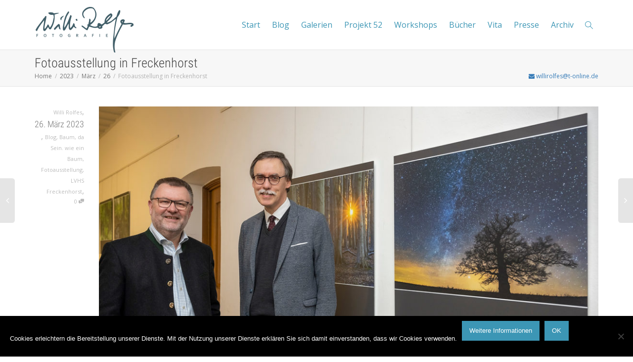

--- FILE ---
content_type: text/html; charset=UTF-8
request_url: https://www.willirolfes.de/2023/03/26/fotoausstellung-in-freckenhorst/
body_size: 21557
content:
<!DOCTYPE html>
<!--[if lt IE 7]>
<html class="no-js lt-ie9 lt-ie8 lt-ie7" lang="de"><![endif]-->
<!--[if IE 7]>
<html class="no-js lt-ie9 lt-ie8" lang="de"><![endif]-->
<!--[if IE 8]>
<html class="no-js lt-ie9" lang="de"><![endif]-->
<!--[if IE 9]>
<html class="no-js lt-ie10" lang="de"><![endif]-->
<!--[if gt IE 9]><!-->
<html class="no-js" lang="de">
<!--<![endif]-->
<head>
	<meta http-equiv="X-UA-Compatible" content="IE=9; IE=8; IE=7; IE=EDGE"/>
	<meta charset="UTF-8">
	<meta name="viewport" content="width=device-width, initial-scale=1.0">
	<link rel="profile" href="http://gmpg.org/xfn/11">
	<link rel="pingback" href="https://www.willirolfes.de/xmlrpc.php">

	<!-- Fav and touch icons -->
					
	<!-- HTML5 shim, for IE6-8 support of HTML5 elements -->
	<!--[if lt IE 9]>
	<script src="https://www.willirolfes.de/wp-content/themes/kleo/assets/js/html5shiv.js"></script>
	<![endif]-->

	<!--[if IE 7]>
	<link rel="stylesheet" href="https://www.willirolfes.de/wp-content/themes/kleo/assets/css/fontello-ie7.css">
	<![endif]-->

	
	<title>Fotoausstellung in Freckenhorst &#8211; Willi Rolfes</title>
<meta name='robots' content='max-image-preview:large' />
	<style>img:is([sizes="auto" i], [sizes^="auto," i]) { contain-intrinsic-size: 3000px 1500px }</style>
	<script type="text/javascript">
/* <![CDATA[ */
window.koko_analytics = {"url":"https:\/\/www.willirolfes.de\/koko-analytics-collect.php","site_url":"https:\/\/www.willirolfes.de","post_id":7890,"path":"\/2023\/03\/26\/fotoausstellung-in-freckenhorst\/","method":"cookie","use_cookie":true};
/* ]]> */
</script>
<link rel="alternate" type="application/rss+xml" title="Willi Rolfes &raquo; Feed" href="https://www.willirolfes.de/feed/" />
<link rel="alternate" type="application/rss+xml" title="Willi Rolfes &raquo; Kommentar-Feed" href="https://www.willirolfes.de/comments/feed/" />
<script type="text/javascript">
/* <![CDATA[ */
window._wpemojiSettings = {"baseUrl":"https:\/\/s.w.org\/images\/core\/emoji\/16.0.1\/72x72\/","ext":".png","svgUrl":"https:\/\/s.w.org\/images\/core\/emoji\/16.0.1\/svg\/","svgExt":".svg","source":{"concatemoji":"https:\/\/www.willirolfes.de\/wp-includes\/js\/wp-emoji-release.min.js?ver=2acd50161f10d4659dae146d1e8b08c9"}};
/*! This file is auto-generated */
!function(s,n){var o,i,e;function c(e){try{var t={supportTests:e,timestamp:(new Date).valueOf()};sessionStorage.setItem(o,JSON.stringify(t))}catch(e){}}function p(e,t,n){e.clearRect(0,0,e.canvas.width,e.canvas.height),e.fillText(t,0,0);var t=new Uint32Array(e.getImageData(0,0,e.canvas.width,e.canvas.height).data),a=(e.clearRect(0,0,e.canvas.width,e.canvas.height),e.fillText(n,0,0),new Uint32Array(e.getImageData(0,0,e.canvas.width,e.canvas.height).data));return t.every(function(e,t){return e===a[t]})}function u(e,t){e.clearRect(0,0,e.canvas.width,e.canvas.height),e.fillText(t,0,0);for(var n=e.getImageData(16,16,1,1),a=0;a<n.data.length;a++)if(0!==n.data[a])return!1;return!0}function f(e,t,n,a){switch(t){case"flag":return n(e,"\ud83c\udff3\ufe0f\u200d\u26a7\ufe0f","\ud83c\udff3\ufe0f\u200b\u26a7\ufe0f")?!1:!n(e,"\ud83c\udde8\ud83c\uddf6","\ud83c\udde8\u200b\ud83c\uddf6")&&!n(e,"\ud83c\udff4\udb40\udc67\udb40\udc62\udb40\udc65\udb40\udc6e\udb40\udc67\udb40\udc7f","\ud83c\udff4\u200b\udb40\udc67\u200b\udb40\udc62\u200b\udb40\udc65\u200b\udb40\udc6e\u200b\udb40\udc67\u200b\udb40\udc7f");case"emoji":return!a(e,"\ud83e\udedf")}return!1}function g(e,t,n,a){var r="undefined"!=typeof WorkerGlobalScope&&self instanceof WorkerGlobalScope?new OffscreenCanvas(300,150):s.createElement("canvas"),o=r.getContext("2d",{willReadFrequently:!0}),i=(o.textBaseline="top",o.font="600 32px Arial",{});return e.forEach(function(e){i[e]=t(o,e,n,a)}),i}function t(e){var t=s.createElement("script");t.src=e,t.defer=!0,s.head.appendChild(t)}"undefined"!=typeof Promise&&(o="wpEmojiSettingsSupports",i=["flag","emoji"],n.supports={everything:!0,everythingExceptFlag:!0},e=new Promise(function(e){s.addEventListener("DOMContentLoaded",e,{once:!0})}),new Promise(function(t){var n=function(){try{var e=JSON.parse(sessionStorage.getItem(o));if("object"==typeof e&&"number"==typeof e.timestamp&&(new Date).valueOf()<e.timestamp+604800&&"object"==typeof e.supportTests)return e.supportTests}catch(e){}return null}();if(!n){if("undefined"!=typeof Worker&&"undefined"!=typeof OffscreenCanvas&&"undefined"!=typeof URL&&URL.createObjectURL&&"undefined"!=typeof Blob)try{var e="postMessage("+g.toString()+"("+[JSON.stringify(i),f.toString(),p.toString(),u.toString()].join(",")+"));",a=new Blob([e],{type:"text/javascript"}),r=new Worker(URL.createObjectURL(a),{name:"wpTestEmojiSupports"});return void(r.onmessage=function(e){c(n=e.data),r.terminate(),t(n)})}catch(e){}c(n=g(i,f,p,u))}t(n)}).then(function(e){for(var t in e)n.supports[t]=e[t],n.supports.everything=n.supports.everything&&n.supports[t],"flag"!==t&&(n.supports.everythingExceptFlag=n.supports.everythingExceptFlag&&n.supports[t]);n.supports.everythingExceptFlag=n.supports.everythingExceptFlag&&!n.supports.flag,n.DOMReady=!1,n.readyCallback=function(){n.DOMReady=!0}}).then(function(){return e}).then(function(){var e;n.supports.everything||(n.readyCallback(),(e=n.source||{}).concatemoji?t(e.concatemoji):e.wpemoji&&e.twemoji&&(t(e.twemoji),t(e.wpemoji)))}))}((window,document),window._wpemojiSettings);
/* ]]> */
</script>
<style id='wp-emoji-styles-inline-css' type='text/css'>

	img.wp-smiley, img.emoji {
		display: inline !important;
		border: none !important;
		box-shadow: none !important;
		height: 1em !important;
		width: 1em !important;
		margin: 0 0.07em !important;
		vertical-align: -0.1em !important;
		background: none !important;
		padding: 0 !important;
	}
</style>
<link rel='stylesheet' id='wp-block-library-css' href='https://www.willirolfes.de/wp-includes/css/dist/block-library/style.min.css?ver=2acd50161f10d4659dae146d1e8b08c9' type='text/css' media='all' />
<style id='classic-theme-styles-inline-css' type='text/css'>
/*! This file is auto-generated */
.wp-block-button__link{color:#fff;background-color:#32373c;border-radius:9999px;box-shadow:none;text-decoration:none;padding:calc(.667em + 2px) calc(1.333em + 2px);font-size:1.125em}.wp-block-file__button{background:#32373c;color:#fff;text-decoration:none}
</style>
<style id='global-styles-inline-css' type='text/css'>
:root{--wp--preset--aspect-ratio--square: 1;--wp--preset--aspect-ratio--4-3: 4/3;--wp--preset--aspect-ratio--3-4: 3/4;--wp--preset--aspect-ratio--3-2: 3/2;--wp--preset--aspect-ratio--2-3: 2/3;--wp--preset--aspect-ratio--16-9: 16/9;--wp--preset--aspect-ratio--9-16: 9/16;--wp--preset--color--black: #000000;--wp--preset--color--cyan-bluish-gray: #abb8c3;--wp--preset--color--white: #ffffff;--wp--preset--color--pale-pink: #f78da7;--wp--preset--color--vivid-red: #cf2e2e;--wp--preset--color--luminous-vivid-orange: #ff6900;--wp--preset--color--luminous-vivid-amber: #fcb900;--wp--preset--color--light-green-cyan: #7bdcb5;--wp--preset--color--vivid-green-cyan: #00d084;--wp--preset--color--pale-cyan-blue: #8ed1fc;--wp--preset--color--vivid-cyan-blue: #0693e3;--wp--preset--color--vivid-purple: #9b51e0;--wp--preset--gradient--vivid-cyan-blue-to-vivid-purple: linear-gradient(135deg,rgba(6,147,227,1) 0%,rgb(155,81,224) 100%);--wp--preset--gradient--light-green-cyan-to-vivid-green-cyan: linear-gradient(135deg,rgb(122,220,180) 0%,rgb(0,208,130) 100%);--wp--preset--gradient--luminous-vivid-amber-to-luminous-vivid-orange: linear-gradient(135deg,rgba(252,185,0,1) 0%,rgba(255,105,0,1) 100%);--wp--preset--gradient--luminous-vivid-orange-to-vivid-red: linear-gradient(135deg,rgba(255,105,0,1) 0%,rgb(207,46,46) 100%);--wp--preset--gradient--very-light-gray-to-cyan-bluish-gray: linear-gradient(135deg,rgb(238,238,238) 0%,rgb(169,184,195) 100%);--wp--preset--gradient--cool-to-warm-spectrum: linear-gradient(135deg,rgb(74,234,220) 0%,rgb(151,120,209) 20%,rgb(207,42,186) 40%,rgb(238,44,130) 60%,rgb(251,105,98) 80%,rgb(254,248,76) 100%);--wp--preset--gradient--blush-light-purple: linear-gradient(135deg,rgb(255,206,236) 0%,rgb(152,150,240) 100%);--wp--preset--gradient--blush-bordeaux: linear-gradient(135deg,rgb(254,205,165) 0%,rgb(254,45,45) 50%,rgb(107,0,62) 100%);--wp--preset--gradient--luminous-dusk: linear-gradient(135deg,rgb(255,203,112) 0%,rgb(199,81,192) 50%,rgb(65,88,208) 100%);--wp--preset--gradient--pale-ocean: linear-gradient(135deg,rgb(255,245,203) 0%,rgb(182,227,212) 50%,rgb(51,167,181) 100%);--wp--preset--gradient--electric-grass: linear-gradient(135deg,rgb(202,248,128) 0%,rgb(113,206,126) 100%);--wp--preset--gradient--midnight: linear-gradient(135deg,rgb(2,3,129) 0%,rgb(40,116,252) 100%);--wp--preset--font-size--small: 13px;--wp--preset--font-size--medium: 20px;--wp--preset--font-size--large: 36px;--wp--preset--font-size--x-large: 42px;--wp--preset--spacing--20: 0.44rem;--wp--preset--spacing--30: 0.67rem;--wp--preset--spacing--40: 1rem;--wp--preset--spacing--50: 1.5rem;--wp--preset--spacing--60: 2.25rem;--wp--preset--spacing--70: 3.38rem;--wp--preset--spacing--80: 5.06rem;--wp--preset--shadow--natural: 6px 6px 9px rgba(0, 0, 0, 0.2);--wp--preset--shadow--deep: 12px 12px 50px rgba(0, 0, 0, 0.4);--wp--preset--shadow--sharp: 6px 6px 0px rgba(0, 0, 0, 0.2);--wp--preset--shadow--outlined: 6px 6px 0px -3px rgba(255, 255, 255, 1), 6px 6px rgba(0, 0, 0, 1);--wp--preset--shadow--crisp: 6px 6px 0px rgba(0, 0, 0, 1);}:where(.is-layout-flex){gap: 0.5em;}:where(.is-layout-grid){gap: 0.5em;}body .is-layout-flex{display: flex;}.is-layout-flex{flex-wrap: wrap;align-items: center;}.is-layout-flex > :is(*, div){margin: 0;}body .is-layout-grid{display: grid;}.is-layout-grid > :is(*, div){margin: 0;}:where(.wp-block-columns.is-layout-flex){gap: 2em;}:where(.wp-block-columns.is-layout-grid){gap: 2em;}:where(.wp-block-post-template.is-layout-flex){gap: 1.25em;}:where(.wp-block-post-template.is-layout-grid){gap: 1.25em;}.has-black-color{color: var(--wp--preset--color--black) !important;}.has-cyan-bluish-gray-color{color: var(--wp--preset--color--cyan-bluish-gray) !important;}.has-white-color{color: var(--wp--preset--color--white) !important;}.has-pale-pink-color{color: var(--wp--preset--color--pale-pink) !important;}.has-vivid-red-color{color: var(--wp--preset--color--vivid-red) !important;}.has-luminous-vivid-orange-color{color: var(--wp--preset--color--luminous-vivid-orange) !important;}.has-luminous-vivid-amber-color{color: var(--wp--preset--color--luminous-vivid-amber) !important;}.has-light-green-cyan-color{color: var(--wp--preset--color--light-green-cyan) !important;}.has-vivid-green-cyan-color{color: var(--wp--preset--color--vivid-green-cyan) !important;}.has-pale-cyan-blue-color{color: var(--wp--preset--color--pale-cyan-blue) !important;}.has-vivid-cyan-blue-color{color: var(--wp--preset--color--vivid-cyan-blue) !important;}.has-vivid-purple-color{color: var(--wp--preset--color--vivid-purple) !important;}.has-black-background-color{background-color: var(--wp--preset--color--black) !important;}.has-cyan-bluish-gray-background-color{background-color: var(--wp--preset--color--cyan-bluish-gray) !important;}.has-white-background-color{background-color: var(--wp--preset--color--white) !important;}.has-pale-pink-background-color{background-color: var(--wp--preset--color--pale-pink) !important;}.has-vivid-red-background-color{background-color: var(--wp--preset--color--vivid-red) !important;}.has-luminous-vivid-orange-background-color{background-color: var(--wp--preset--color--luminous-vivid-orange) !important;}.has-luminous-vivid-amber-background-color{background-color: var(--wp--preset--color--luminous-vivid-amber) !important;}.has-light-green-cyan-background-color{background-color: var(--wp--preset--color--light-green-cyan) !important;}.has-vivid-green-cyan-background-color{background-color: var(--wp--preset--color--vivid-green-cyan) !important;}.has-pale-cyan-blue-background-color{background-color: var(--wp--preset--color--pale-cyan-blue) !important;}.has-vivid-cyan-blue-background-color{background-color: var(--wp--preset--color--vivid-cyan-blue) !important;}.has-vivid-purple-background-color{background-color: var(--wp--preset--color--vivid-purple) !important;}.has-black-border-color{border-color: var(--wp--preset--color--black) !important;}.has-cyan-bluish-gray-border-color{border-color: var(--wp--preset--color--cyan-bluish-gray) !important;}.has-white-border-color{border-color: var(--wp--preset--color--white) !important;}.has-pale-pink-border-color{border-color: var(--wp--preset--color--pale-pink) !important;}.has-vivid-red-border-color{border-color: var(--wp--preset--color--vivid-red) !important;}.has-luminous-vivid-orange-border-color{border-color: var(--wp--preset--color--luminous-vivid-orange) !important;}.has-luminous-vivid-amber-border-color{border-color: var(--wp--preset--color--luminous-vivid-amber) !important;}.has-light-green-cyan-border-color{border-color: var(--wp--preset--color--light-green-cyan) !important;}.has-vivid-green-cyan-border-color{border-color: var(--wp--preset--color--vivid-green-cyan) !important;}.has-pale-cyan-blue-border-color{border-color: var(--wp--preset--color--pale-cyan-blue) !important;}.has-vivid-cyan-blue-border-color{border-color: var(--wp--preset--color--vivid-cyan-blue) !important;}.has-vivid-purple-border-color{border-color: var(--wp--preset--color--vivid-purple) !important;}.has-vivid-cyan-blue-to-vivid-purple-gradient-background{background: var(--wp--preset--gradient--vivid-cyan-blue-to-vivid-purple) !important;}.has-light-green-cyan-to-vivid-green-cyan-gradient-background{background: var(--wp--preset--gradient--light-green-cyan-to-vivid-green-cyan) !important;}.has-luminous-vivid-amber-to-luminous-vivid-orange-gradient-background{background: var(--wp--preset--gradient--luminous-vivid-amber-to-luminous-vivid-orange) !important;}.has-luminous-vivid-orange-to-vivid-red-gradient-background{background: var(--wp--preset--gradient--luminous-vivid-orange-to-vivid-red) !important;}.has-very-light-gray-to-cyan-bluish-gray-gradient-background{background: var(--wp--preset--gradient--very-light-gray-to-cyan-bluish-gray) !important;}.has-cool-to-warm-spectrum-gradient-background{background: var(--wp--preset--gradient--cool-to-warm-spectrum) !important;}.has-blush-light-purple-gradient-background{background: var(--wp--preset--gradient--blush-light-purple) !important;}.has-blush-bordeaux-gradient-background{background: var(--wp--preset--gradient--blush-bordeaux) !important;}.has-luminous-dusk-gradient-background{background: var(--wp--preset--gradient--luminous-dusk) !important;}.has-pale-ocean-gradient-background{background: var(--wp--preset--gradient--pale-ocean) !important;}.has-electric-grass-gradient-background{background: var(--wp--preset--gradient--electric-grass) !important;}.has-midnight-gradient-background{background: var(--wp--preset--gradient--midnight) !important;}.has-small-font-size{font-size: var(--wp--preset--font-size--small) !important;}.has-medium-font-size{font-size: var(--wp--preset--font-size--medium) !important;}.has-large-font-size{font-size: var(--wp--preset--font-size--large) !important;}.has-x-large-font-size{font-size: var(--wp--preset--font-size--x-large) !important;}
:where(.wp-block-post-template.is-layout-flex){gap: 1.25em;}:where(.wp-block-post-template.is-layout-grid){gap: 1.25em;}
:where(.wp-block-columns.is-layout-flex){gap: 2em;}:where(.wp-block-columns.is-layout-grid){gap: 2em;}
:root :where(.wp-block-pullquote){font-size: 1.5em;line-height: 1.6;}
</style>
<link rel='stylesheet' id='cookie-notice-front-css' href='https://www.willirolfes.de/wp-content/plugins/cookie-notice/css/front.min.css?ver=2.5.11' type='text/css' media='all' />
<link rel='stylesheet' id='lbwps-styles-photoswipe5-main-css' href='https://www.willirolfes.de/wp-content/plugins/lightbox-photoswipe/assets/ps5/styles/main.css?ver=5.7.3' type='text/css' media='all' />
<link rel='stylesheet' id='jltma-wpf-css' href='https://www.willirolfes.de/wp-content/plugins/prettyphoto/css/prettyPhoto.css?ver=2acd50161f10d4659dae146d1e8b08c9' type='text/css' media='all' />
<link rel='stylesheet' id='bootstrap-css' href='https://www.willirolfes.de/wp-content/themes/kleo/assets/css/bootstrap.min.css?ver=5.5.0' type='text/css' media='all' />
<link rel='stylesheet' id='kleo-app-css' href='https://www.willirolfes.de/wp-content/themes/kleo/assets/css/app.min.css?ver=5.5.0' type='text/css' media='all' />
<link rel='stylesheet' id='magnific-popup-css' href='https://www.willirolfes.de/wp-content/themes/kleo/assets/js/plugins/magnific-popup/magnific.css?ver=5.5.0' type='text/css' media='all' />
<link rel='stylesheet' id='kleo-fonts-css' href='https://www.willirolfes.de/wp-content/themes/kleo/assets/css/fontello.css?ver=5.5.0' type='text/css' media='all' />
<link rel='stylesheet' id='mediaelement-css' href='https://www.willirolfes.de/wp-includes/js/mediaelement/mediaelementplayer-legacy.min.css?ver=4.2.17' type='text/css' media='all' />
<link rel='stylesheet' id='kleo-google-fonts-css' href='https://www.willirolfes.de/wp-content/uploads/fonts/0719038e23f539064fff6bc28e59400a/font.css?v=1674496644' type='text/css' media='all' />
<link rel='stylesheet' id='kleo-colors-css' href='https://www.willirolfes.de/wp-content/uploads/custom_styles/dynamic.css?ver=5.5.0.1736150928' type='text/css' media='all' />
<link rel='stylesheet' id='kleo-plugins-css' href='https://www.willirolfes.de/wp-content/themes/kleo/assets/css/plugins.min.css?ver=5.5.0' type='text/css' media='all' />
<link rel='stylesheet' id='kleo-style-css' href='https://www.willirolfes.de/wp-content/themes/kleo-child/style.css?ver=2acd50161f10d4659dae146d1e8b08c9' type='text/css' media='all' />
<script type="text/javascript" id="cookie-notice-front-js-before">
/* <![CDATA[ */
var cnArgs = {"ajaxUrl":"https:\/\/www.willirolfes.de\/wp-admin\/admin-ajax.php","nonce":"e8db1315a1","hideEffect":"fade","position":"bottom","onScroll":false,"onScrollOffset":100,"onClick":false,"cookieName":"cookie_notice_accepted","cookieTime":2147483647,"cookieTimeRejected":2592000,"globalCookie":false,"redirection":false,"cache":false,"revokeCookies":false,"revokeCookiesOpt":"automatic"};
/* ]]> */
</script>
<script type="text/javascript" src="https://www.willirolfes.de/wp-content/plugins/cookie-notice/js/front.min.js?ver=2.5.11" id="cookie-notice-front-js"></script>
<script type="text/javascript" src="https://www.willirolfes.de/wp-includes/js/jquery/jquery.min.js?ver=3.7.1" id="jquery-core-js"></script>
<script type="text/javascript" src="https://www.willirolfes.de/wp-includes/js/jquery/jquery-migrate.min.js?ver=3.4.1" id="jquery-migrate-js"></script>
<script type="text/javascript" src="//www.willirolfes.de/wp-content/plugins/revslider/sr6/assets/js/rbtools.min.js?ver=6.7.29" id="tp-tools-js"></script>
<script type="text/javascript" src="//www.willirolfes.de/wp-content/plugins/revslider/sr6/assets/js/rs6.min.js?ver=6.7.32" id="revmin-js"></script>
<script type="text/javascript" src="https://www.willirolfes.de/wp-content/themes/kleo-child/willirolfes.js?ver=2acd50161f10d4659dae146d1e8b08c9" id="child-theme-s-js-js"></script>
<script type="text/javascript" src="https://www.willirolfes.de/wp-content/themes/kleo-child/jquery.cookieconsentpadding.js?ver=2acd50161f10d4659dae146d1e8b08c9" id="jquery.cookieconsentpadding-js"></script>
<script type="text/javascript" src="https://www.willirolfes.de/wp-content/themes/kleo/assets/js/modernizr.custom.46504.js?ver=5.5.0" id="modernizr-js"></script>
<script></script><link rel="https://api.w.org/" href="https://www.willirolfes.de/wp-json/" /><link rel="alternate" title="JSON" type="application/json" href="https://www.willirolfes.de/wp-json/wp/v2/posts/7890" /><link rel="EditURI" type="application/rsd+xml" title="RSD" href="https://www.willirolfes.de/xmlrpc.php?rsd" />

<link rel="canonical" href="https://www.willirolfes.de/2023/03/26/fotoausstellung-in-freckenhorst/" />
<link rel='shortlink' href='https://www.willirolfes.de/?p=7890' />
<link rel="alternate" title="oEmbed (JSON)" type="application/json+oembed" href="https://www.willirolfes.de/wp-json/oembed/1.0/embed?url=https%3A%2F%2Fwww.willirolfes.de%2F2023%2F03%2F26%2Ffotoausstellung-in-freckenhorst%2F" />
<link rel="alternate" title="oEmbed (XML)" type="text/xml+oembed" href="https://www.willirolfes.de/wp-json/oembed/1.0/embed?url=https%3A%2F%2Fwww.willirolfes.de%2F2023%2F03%2F26%2Ffotoausstellung-in-freckenhorst%2F&#038;format=xml" />
<script type="text/javascript">
(function(url){
	if(/(?:Chrome\/26\.0\.1410\.63 Safari\/537\.31|WordfenceTestMonBot)/.test(navigator.userAgent)){ return; }
	var addEvent = function(evt, handler) {
		if (window.addEventListener) {
			document.addEventListener(evt, handler, false);
		} else if (window.attachEvent) {
			document.attachEvent('on' + evt, handler);
		}
	};
	var removeEvent = function(evt, handler) {
		if (window.removeEventListener) {
			document.removeEventListener(evt, handler, false);
		} else if (window.detachEvent) {
			document.detachEvent('on' + evt, handler);
		}
	};
	var evts = 'contextmenu dblclick drag dragend dragenter dragleave dragover dragstart drop keydown keypress keyup mousedown mousemove mouseout mouseover mouseup mousewheel scroll'.split(' ');
	var logHuman = function() {
		if (window.wfLogHumanRan) { return; }
		window.wfLogHumanRan = true;
		var wfscr = document.createElement('script');
		wfscr.type = 'text/javascript';
		wfscr.async = true;
		wfscr.src = url + '&r=' + Math.random();
		(document.getElementsByTagName('head')[0]||document.getElementsByTagName('body')[0]).appendChild(wfscr);
		for (var i = 0; i < evts.length; i++) {
			removeEvent(evts[i], logHuman);
		}
	};
	for (var i = 0; i < evts.length; i++) {
		addEvent(evts[i], logHuman);
	}
})('//www.willirolfes.de/?wordfence_lh=1&hid=6CDF4E591449F1431347D40BC00412BD');
</script>    <meta name="mobile-web-app-capable" content="yes">
	    <script type="text/javascript">
        /*
		 prevent dom flickering for elements hidden with js
		 */
        "use strict";

        document.documentElement.className += ' js-active ';
        document.documentElement.className += 'ontouchstart' in document.documentElement ? ' kleo-mobile ' : ' kleo-desktop ';

        var prefix = ['-webkit-', '-o-', '-moz-', '-ms-', ""];
        for (var i in prefix) {
            if (prefix[i] + 'transform' in document.documentElement.style) document.documentElement.className += " kleo-transform ";
            break;
        }
    </script>
	<style type="text/css">.recentcomments a{display:inline !important;padding:0 !important;margin:0 !important;}</style><meta name="generator" content="Powered by WPBakery Page Builder - drag and drop page builder for WordPress."/>
<meta name="generator" content="Powered by Slider Revolution 6.7.32 - responsive, Mobile-Friendly Slider Plugin for WordPress with comfortable drag and drop interface." />

<style>
.widget_tag_cloud a { font-size: small !important; }
</style>
<script>function setREVStartSize(e){
			//window.requestAnimationFrame(function() {
				window.RSIW = window.RSIW===undefined ? window.innerWidth : window.RSIW;
				window.RSIH = window.RSIH===undefined ? window.innerHeight : window.RSIH;
				try {
					var pw = document.getElementById(e.c).parentNode.offsetWidth,
						newh;
					pw = pw===0 || isNaN(pw) || (e.l=="fullwidth" || e.layout=="fullwidth") ? window.RSIW : pw;
					e.tabw = e.tabw===undefined ? 0 : parseInt(e.tabw);
					e.thumbw = e.thumbw===undefined ? 0 : parseInt(e.thumbw);
					e.tabh = e.tabh===undefined ? 0 : parseInt(e.tabh);
					e.thumbh = e.thumbh===undefined ? 0 : parseInt(e.thumbh);
					e.tabhide = e.tabhide===undefined ? 0 : parseInt(e.tabhide);
					e.thumbhide = e.thumbhide===undefined ? 0 : parseInt(e.thumbhide);
					e.mh = e.mh===undefined || e.mh=="" || e.mh==="auto" ? 0 : parseInt(e.mh,0);
					if(e.layout==="fullscreen" || e.l==="fullscreen")
						newh = Math.max(e.mh,window.RSIH);
					else{
						e.gw = Array.isArray(e.gw) ? e.gw : [e.gw];
						for (var i in e.rl) if (e.gw[i]===undefined || e.gw[i]===0) e.gw[i] = e.gw[i-1];
						e.gh = e.el===undefined || e.el==="" || (Array.isArray(e.el) && e.el.length==0)? e.gh : e.el;
						e.gh = Array.isArray(e.gh) ? e.gh : [e.gh];
						for (var i in e.rl) if (e.gh[i]===undefined || e.gh[i]===0) e.gh[i] = e.gh[i-1];
											
						var nl = new Array(e.rl.length),
							ix = 0,
							sl;
						e.tabw = e.tabhide>=pw ? 0 : e.tabw;
						e.thumbw = e.thumbhide>=pw ? 0 : e.thumbw;
						e.tabh = e.tabhide>=pw ? 0 : e.tabh;
						e.thumbh = e.thumbhide>=pw ? 0 : e.thumbh;
						for (var i in e.rl) nl[i] = e.rl[i]<window.RSIW ? 0 : e.rl[i];
						sl = nl[0];
						for (var i in nl) if (sl>nl[i] && nl[i]>0) { sl = nl[i]; ix=i;}
						var m = pw>(e.gw[ix]+e.tabw+e.thumbw) ? 1 : (pw-(e.tabw+e.thumbw)) / (e.gw[ix]);
						newh =  (e.gh[ix] * m) + (e.tabh + e.thumbh);
					}
					var el = document.getElementById(e.c);
					if (el!==null && el) el.style.height = newh+"px";
					el = document.getElementById(e.c+"_wrapper");
					if (el!==null && el) {
						el.style.height = newh+"px";
						el.style.display = "block";
					}
				} catch(e){
					console.log("Failure at Presize of Slider:" + e)
				}
			//});
		  };</script>
<noscript><style> .wpb_animate_when_almost_visible { opacity: 1; }</style></noscript></head>


<body class="wp-singular post-template-default single single-post postid-7890 single-format-standard wp-embed-responsive wp-theme-kleo wp-child-theme-kleo-child cookies-not-set kleo-navbar-fixed navbar-resize wpb-js-composer js-comp-ver-8.4.1 vc_responsive">



<!-- PAGE LAYOUT
================================================ -->
<!--Attributes-->
<div class="kleo-page">

	<!-- HEADER SECTION
	================================================ -->
	
<div id="header" class="header-color">

	<div class="navbar" role="navigation">

		
				<div class="kleo-main-header header-normal">
			<div class="container">
				<!-- Brand and toggle get grouped for better mobile display -->
				<div class="navbar-header">
					<div class="kleo-mobile-switch">

												<button type="button"  class="navbar-toggle" data-toggle="collapse" data-target=".nav-1a318310">
							<span class="sr-only">Toggle navigation</span>
							<span class="icon-bar"></span>
							<span class="icon-bar"></span>
							<span class="icon-bar"></span>
						</button>
					</div>

					<div class="kleo-mobile-icons">

						
					</div>

					<strong class="logo">
						<a href="https://www.willirolfes.de">

							
								<img id="logo_img" title="Willi Rolfes" src="https://www.willirolfes.de/wp-content/uploads/2015/11/willigram.png"
								     alt="Willi Rolfes">

							
						</a>
					</strong>
				</div>

				
				<div class="primary-menu collapse navbar-collapse nav-collapse nav-1a318310"><ul id="menu-web-agency" class="nav navbar-nav"><li id="menu-item-2816" class="menu-item menu-item-type-post_type menu-item-object-page menu-item-home menu-item-2816"><a title="Start" href="https://www.willirolfes.de/">Start</a></li>
<li id="menu-item-1146" class="menu-item menu-item-type-post_type menu-item-object-page current_page_parent menu-item-1146"><a title="Blog" href="https://www.willirolfes.de/blog/">Blog</a></li>
<li id="menu-item-2841" class="menu-item menu-item-type-post_type menu-item-object-page menu-item-2841"><a title="Galerien" href="https://www.willirolfes.de/galerien/">Galerien</a></li>
<li id="menu-item-6631" class="menu-item menu-item-type-post_type menu-item-object-page menu-item-6631"><a title="Projekt 52" href="https://www.willirolfes.de/projekt-52/">Projekt 52</a></li>
<li id="menu-item-2857" class="menu-item menu-item-type-post_type menu-item-object-page menu-item-2857"><a title="Workshops" href="https://www.willirolfes.de/workshops/">Workshops</a></li>
<li id="menu-item-2791" class="menu-item menu-item-type-post_type menu-item-object-page menu-item-2791"><a title="Bücher" href="https://www.willirolfes.de/buecher/">Bücher</a></li>
<li id="menu-item-2805" class="menu-item menu-item-type-post_type menu-item-object-page menu-item-2805"><a title="Vita" href="https://www.willirolfes.de/vita/">Vita</a></li>
<li id="menu-item-6712" class="menu-item menu-item-type-post_type menu-item-object-page menu-item-6712"><a title="Presse" href="https://www.willirolfes.de/presse/">Presse</a></li>
<li id="menu-item-2858" class="menu-item menu-item-type-custom menu-item-object-custom menu-item-2858"><a title="Archiv" href="http://archiv.willirolfes.de">Archiv</a></li>
<li id="nav-menu-item-search" class="menu-item kleo-search-nav">        <a class="search-trigger" href="#"><i class="icon icon-search"></i></a>
        <div class="kleo-search-wrap searchHidden" id="ajax_search_container">
            <form class="form-inline" id="ajax_searchform" action="https://www.willirolfes.de/"
                  data-context="">
				<input type="hidden" name="post_type[]" value="">                <input name="s" class="ajax_s form-control" autocomplete="off"
                       type="text"
                       value="" placeholder="Start typing to search..."
                       required>
                <span class="kleo-ajax-search-loading"><i class="icon-spin6 animate-spin"></i></span>

            </form>
            <div class="kleo_ajax_results"></div>
        </div>

		</li></ul></div>			</div><!--end container-->
		</div>
	</div>

</div><!--end header-->


	<!-- MAIN SECTION
	================================================ -->
	<div id="main">



<section class='container-wrap main-title alternate-color  border-bottom breadcrumbs-container'><div class='container'><h1 class="page-title">Fotoausstellung in Freckenhorst</h1><div class='breadcrumb-extra'>
		<div class="kleo_framework breadcrumb" itemscope itemtype="http://schema.org/BreadcrumbList"><span itemprop="itemListElement" itemscope itemtype="http://schema.org/ListItem"><a itemprop="item" href="https://www.willirolfes.de" title="Willi Rolfes" ><span itemprop="name">Home</span></a><meta itemprop="position" content="1" /></span>
			 <span class="sep"> </span> <span itemprop="itemListElement" itemscope itemtype="http://schema.org/ListItem"><a itemprop="item" href="https://www.willirolfes.de/2023/"><span itemprop="name">2023</span></a><meta itemprop="position" content="2" /></span>
			 <span class="sep"> </span> <span itemprop="itemListElement" itemscope itemtype="http://schema.org/ListItem"><a itemprop="item" href="https://www.willirolfes.de/2023/03/"><span itemprop="name">März</span></a><meta itemprop="position" content="3" /></span>
			 <span class="sep"> </span> <span itemprop="itemListElement" itemscope itemtype="http://schema.org/ListItem"><a itemprop="item" href="https://www.willirolfes.de/2023/03/26/"><span itemprop="name">26</span></a><meta itemprop="position" content="4" /></span>
			 <span class="sep"> </span> <span class="active">Fotoausstellung in Freckenhorst</span>
		</div><p class="page-info"><a href="mailto:willirolfes@t-online.de"><i class="icon-mail-alt"></i> willirolfes@t-online.de</a></p></div></div></section>

<section class="container-wrap main-color">
	<div id="main-container" class="container">
		<div class="row">
			<div class="template-page col-sm-12 tpl-no with-meta">
				<div class="wrap-content">
					
				

	

<!-- Begin Article -->
<article id="post-7890" class="clearfix post-7890 post type-post status-publish format-standard has-post-thumbnail hentry category-blog tag-baum tag-da-sein-wie-ein-baum tag-fotoausstellung tag-lvhs-freckenhorst">

	
	
					<div class="article-meta">
				<span class="post-meta">
				    <small class="meta-author author vcard"><a class="url fn n" href="https://www.willirolfes.de/author/willirolfes/" title="View all POSTS by Willi Rolfes" rel="author"> <span class="author-name">Willi Rolfes</span></a></small>, <small><a href="https://www.willirolfes.de/2023/03/26/fotoausstellung-in-freckenhorst/" rel="bookmark" class="post-time"><time class="entry-date" datetime="2023-03-26T14:24:13+02:00">26. März 2023</time><time class="modify-date hide hidden updated" datetime="2023-03-26T14:24:13+02:00">26. März 2023</time></a></small>, <small class="meta-category"><a href="https://www.willirolfes.de/category/blog/" rel="category tag">Blog</a>, <a href="https://www.willirolfes.de/tag/baum/" rel="tag">Baum</a>, <a href="https://www.willirolfes.de/tag/da-sein-wie-ein-baum/" rel="tag">da Sein. wie ein Baum</a>, <a href="https://www.willirolfes.de/tag/fotoausstellung/" rel="tag">Fotoausstellung</a>, <a href="https://www.willirolfes.de/tag/lvhs-freckenhorst/" rel="tag">LVHS Freckenhorst</a></small>, <small class="meta-comment-count"><a href="https://www.willirolfes.de/2023/03/26/fotoausstellung-in-freckenhorst/#comments">0 <i class="icon-chat-1 hover-tip" data-original-title="This article has 0 comments" data-toggle="tooltip" data-placement="top"></i></a></small>				</span>
							</div><!--end article-meta-->

		
					<div class="article-media">
				<img width="1038" height="691" src="https://www.willirolfes.de/wp-content/uploads/2023/03/Baum-Freckenhorst-01A-1038x691.jpg" class="attachment-kleo-full-width size-kleo-full-width wp-post-image" alt="" decoding="async" srcset="https://www.willirolfes.de/wp-content/uploads/2023/03/Baum-Freckenhorst-01A-1038x691.jpg 1038w, https://www.willirolfes.de/wp-content/uploads/2023/03/Baum-Freckenhorst-01A-450x300.jpg 450w, https://www.willirolfes.de/wp-content/uploads/2023/03/Baum-Freckenhorst-01A-1024x682.jpg 1024w, https://www.willirolfes.de/wp-content/uploads/2023/03/Baum-Freckenhorst-01A-768x511.jpg 768w, https://www.willirolfes.de/wp-content/uploads/2023/03/Baum-Freckenhorst-01A-672x447.jpg 672w, https://www.willirolfes.de/wp-content/uploads/2023/03/Baum-Freckenhorst-01A-480x320.jpg 480w, https://www.willirolfes.de/wp-content/uploads/2023/03/Baum-Freckenhorst-01A.jpg 1280w" sizes="(max-width: 1038px) 100vw, 1038px" />			</div><!--end article-media-->
		
		
	<div class="article-content">

		
		
			<p>Am vergangen Mittwoch, dem 22. März 2023 wurde in der LVHS Freckenhorst eine Fotoausstellung mit rund 30 Arbeiten von mir eröffnet. Im Rahmen einer Feierstunde anläßlich der Eröffnung sagte er Direktor, Herr Gennert:</p>
<p style="font-weight: 400;">„daSein. Wie ein Baum“ – so lautet der Titel der Fotoausstellung, die vom 22. März bis zum 5. Juni 2023 in der LVHS Freckenhorst zu sehen sein werden. Gezeigt werden eindrucksvolle, großformatige Aufnahmen des renommierten Naturfotografen Willi Rolfes aus Vechta, die den Betrachter einladen, den Baum als Sinnbild des Lebens zu genießen.</p>
<p style="font-weight: 400;">Der Künstler selber schreibt: <em>„Im Baum sehe ich, was mein Leben ausmacht”</em><strong> –</strong> Dort, wo das Samenkorn auf den Boden fiel, dort schlägt es Wurzeln, wächst empor. Und bleibt dort sein Leben lang. Der Baum in der Natur wird immer und verlässlich „da sein” und verkörpert so etwas, dass uns Menschen in unserem schnelllebigen, immer mobilen Alltag verloren zu gehen droht. Es hat in seiner Konstanz etwas Behütendes, dieses „daSein. Wie ein Baum”.</p>
<p style="font-weight: 400;">Der Baum ist uns nah. Mit seiner Ruhe und Haltung himmelwärts, in seiner Kraft, tief verwurzelt in der Erde. Wir fühlen uns wohl in seiner Nähe, er ist uns Tröster, Freund und Wegweiser. Stark und unbeugsam, aber nicht unbesiegbar, im Wandel von Jahreszeiten und Lebenszyklen. In all diesen Facetten ist er ein Spiegel unseres Lebens und genau das zeigt die Fotoausstellung.</p>
<p style="font-weight: 400;">Rolfes ist es gelungen, die Faszination Baum in seinen Bildern einzufangen als zarten Spross und Zeitzeugen von Generationen, in malerisch blühenden Kronen, knorrig wuchtigen Stämmen und von Wind und Wetter bildhauerisch geformtem Wurzelwerk. Seine Fotos zeigen Bäume in vollem, satten Laubgrün und in nackter winterlicher Kargheit, umfangen von Blumenteppichen am Waldboden und als Wirt für Moose und Pilze, im großen Ensemble des Waldes oder als imposante Solitäre, in verschiedensten Lebensräumen, im Panorama und als Portrait aus spannenden Perspektiven oder mit dem liebevollen Blick auf das große Leben im kleinen Detail. Der Baum als Sinnbild des Lebens.</p>
<p style="font-weight: 400;">Die Fotoausstellung ist zu den Öffnungszeiten der katholischen Landvolkshochschule „Schorlemer Alst“ in Warendorf-Freckenhorst zu sehen. Der Eintritt ist frei. Weitere <a href="https://www.lvhs-freckenhorst.de">Informationen zur Landvolkshochschule Freckenhorst finden Sie hier.</a></p>
<p style="font-weight: 400;">
			
		
		
	</div><!--end article-content-->

</article><!--end article-->

	<section class="main-color container-wrap social-share-wrap">
    <div class="container">
        <div class="share-links">

            <div class="hr-title hr-long"><abbr>Share this</abbr></div>

            
                <span class="kleo-love">
                <a href="#" class="item-likes" id="item-likes-7890" title="Like this"><span class="item-likes-count">1</span> <span class="item-likes-postfix">like</span></a>                </span>

            
            
                
                                    <span class="kleo-facebook">
                <a href="http://www.facebook.com/sharer.php?u=https://www.willirolfes.de/2023/03/26/fotoausstellung-in-freckenhorst/" class="post_share_facebook"
                   onclick="javascript:window.open(this.href,'', 'menubar=no,toolbar=no,resizable=yes,scrollbars=yes,height=220,width=600');return false;">
                    <i class="icon-facebook"></i>
                </a>
            </span>
                
                                    <span class="kleo-twitter">
                <a href="https://twitter.com/share?url=https://www.willirolfes.de/2023/03/26/fotoausstellung-in-freckenhorst/" class="post_share_twitter"
                   onclick="javascript:window.open(this.href,'', 'menubar=no,toolbar=no,resizable=yes,scrollbars=yes,height=260,width=600');return false;">
                    <i class="icon-twitter"></i>
                </a>
            </span>
                
                                    <span class="kleo-googleplus">
                <a href="https://plus.google.com/share?url=https://www.willirolfes.de/2023/03/26/fotoausstellung-in-freckenhorst/"
                   onclick="javascript:window.open(this.href,'', 'menubar=no,toolbar=no,resizable=yes,scrollbars=yes,height=600,width=600');return false;">
                    <i class="icon-gplus"></i>
                </a>
            </span>
                
                                    <span class="kleo-pinterest">
                <a href="http://pinterest.com/pin/create/button/?url=https://www.willirolfes.de/2023/03/26/fotoausstellung-in-freckenhorst/&media=https://www.willirolfes.de/wp-content/uploads/2023/03/Baum-Freckenhorst-01A.jpg&description=Fotoausstellung in Freckenhorst"
                   onclick="javascript:window.open(this.href,'', 'menubar=no,toolbar=no,resizable=yes,scrollbars=yes,height=600,width=600');return false;">
                    <i class="icon-pinterest-circled"></i>
                </a>
            </span>
                
                
                
                

                                    <span class="kleo-mail">
                <a href="mailto:?subject=Fotoausstellung in Freckenhorst&body=https://www.willirolfes.de/2023/03/26/fotoausstellung-in-freckenhorst/"
                   class="post_share_email">
                    <i class="icon-mail"></i>
                </a>
            </span>
                
            
        </div>
    </div>
</section>
	

<section class="container-wrap">
	<div class="container">
		<div class="related-wrap">
        
            <div class="hr-title hr-long"><abbr>Related Articles</abbr></div>
        
            <div class="kleo-carousel-container dot-carousel">
                <div class="kleo-carousel-items kleo-carousel-post" data-min-items="1" data-max-items="6">
                    <ul class="kleo-carousel">

                        
<li id="post-4071" class="post-item col-sm-4 post-4071 post type-post status-publish format-standard has-post-thumbnail hentry category-blog tag-lohne tag-luzie-uptmoor-stiftung tag-naturerbe tag-vortrag">
    <article>

		<div class="post-image"><a href="https://www.willirolfes.de/2017/02/28/unser-naturerbe-vortrag-im-industrie-museum-lohne/" class="element-wrap"><img width="480" height="270" src="https://www.willirolfes.de/wp-content/uploads/2017/02/WR-14-0379-480x270.jpg" class="attachment-kleo-post-gallery size-kleo-post-gallery wp-post-image" alt="" decoding="async" loading="lazy" /><span class="hover-element"><i>+</i></span></a></div><!--end post-image-->
        <div class="entry-content">
            <h4 class="post-title entry-title"><a href="https://www.willirolfes.de/2017/02/28/unser-naturerbe-vortrag-im-industrie-museum-lohne/">Unser Naturerbe &#8211; Vortrag im Industrie Museum Lohne</a></h4>

            <span class="post-meta hidden hide">
                <small class="meta-author author vcard"><a class="url fn n" href="https://www.willirolfes.de/author/willirolfes/" title="View all POSTS by Willi Rolfes" rel="author"> <span class="author-name">Willi Rolfes</span></a></small>, <small><a href="https://www.willirolfes.de/2017/02/28/unser-naturerbe-vortrag-im-industrie-museum-lohne/" rel="bookmark" class="post-time"><time class="entry-date" datetime="2017-02-28T08:13:55+01:00">28. Februar 2017</time><time class="modify-date hide hidden updated" datetime="2017-02-28T08:13:55+01:00">28. Februar 2017</time></a></small>, <small class="meta-category"><a href="https://www.willirolfes.de/category/blog/" rel="category tag">Blog</a>, <a href="https://www.willirolfes.de/tag/lohne/" rel="tag">Lohne</a>, <a href="https://www.willirolfes.de/tag/luzie-uptmoor-stiftung/" rel="tag">Luzie Uptmoor Stiftung</a>, <a href="https://www.willirolfes.de/tag/naturerbe/" rel="tag">Naturerbe</a>, <a href="https://www.willirolfes.de/tag/vortrag/" rel="tag">Vortrag</a></small>, <small class="meta-comment-count"><a href="https://www.willirolfes.de/2017/02/28/unser-naturerbe-vortrag-im-industrie-museum-lohne/#comments">0 <i class="icon-chat-1 hover-tip" data-original-title="This article has 0 comments" data-toggle="tooltip" data-placement="top"></i></a></small>            </span>

			                <hr>
                <div class="entry-summary">
					<p>Am Donnerstag, den 09.03.2017 um 19.00 Uhr werde ich auf Einladung des Freundeskreis Luzie Uptmoor e.V. einen Vortag im Industrie...</p>                </div><!-- .entry-summary -->
			        </div><!--end post-info-->

    </article>
</li>
<li id="post-5062" class="post-item col-sm-4 post-5062 post type-post status-publish format-standard has-post-thumbnail hentry category-blog tag-breutmann tag-buch tag-da-sein-wie-ein-baum tag-fotoforum tag-fotoforum-impulse">
    <article>

		<div class="post-image"><a href="https://www.willirolfes.de/2018/07/15/auf-dem-weg-zum-eigenen-bildband/" class="element-wrap"><img width="480" height="270" src="https://www.willirolfes.de/wp-content/uploads/2018/07/ff-a-Kopie-480x270.jpg" class="attachment-kleo-post-gallery size-kleo-post-gallery wp-post-image" alt="" decoding="async" loading="lazy" /><span class="hover-element"><i>+</i></span></a></div><!--end post-image-->
        <div class="entry-content">
            <h4 class="post-title entry-title"><a href="https://www.willirolfes.de/2018/07/15/auf-dem-weg-zum-eigenen-bildband/">Auf dem Weg zum eigenen Bildband</a></h4>

            <span class="post-meta hidden hide">
                <small class="meta-author author vcard"><a class="url fn n" href="https://www.willirolfes.de/author/willirolfes/" title="View all POSTS by Willi Rolfes" rel="author"> <span class="author-name">Willi Rolfes</span></a></small>, <small><a href="https://www.willirolfes.de/2018/07/15/auf-dem-weg-zum-eigenen-bildband/" rel="bookmark" class="post-time"><time class="entry-date" datetime="2018-07-15T12:16:16+02:00">15. Juli 2018</time><time class="modify-date hide hidden updated" datetime="2018-07-15T12:18:00+02:00">15. Juli 2018</time></a></small>, <small class="meta-category"><a href="https://www.willirolfes.de/category/blog/" rel="category tag">Blog</a>, <a href="https://www.willirolfes.de/tag/breutmann/" rel="tag">Breutmann</a>, <a href="https://www.willirolfes.de/tag/buch/" rel="tag">Buch</a>, <a href="https://www.willirolfes.de/tag/da-sein-wie-ein-baum/" rel="tag">da Sein. wie ein Baum</a>, <a href="https://www.willirolfes.de/tag/fotoforum/" rel="tag">Fotoforum</a>, <a href="https://www.willirolfes.de/tag/fotoforum-impulse/" rel="tag">Fotoforum Impulse</a></small>, <small class="meta-comment-count"><a href="https://www.willirolfes.de/2018/07/15/auf-dem-weg-zum-eigenen-bildband/#comments">0 <i class="icon-chat-1 hover-tip" data-original-title="This article has 0 comments" data-toggle="tooltip" data-placement="top"></i></a></small>            </span>

			                <hr>
                <div class="entry-summary">
					<p>In der Ausgabe 3/2018 des Magazins Fotoforum ist ein Beitrag erschienen, der die Entstehung des Buches &#8222;DaSein. Wie ein...</p>                </div><!-- .entry-summary -->
			        </div><!--end post-info-->

    </article>
</li>
<li id="post-8229" class="post-item col-sm-4 post-8229 post type-post status-publish format-standard has-post-thumbnail hentry category-blog tag-buchbesprechung tag-forum-naturfotografie tag-gdt tag-gesellschaft-fuer-naturfotografie tag-laub-ist-ein-geruch-es-ist-ein-flirren">
    <article>

		<div class="post-image"><a href="https://www.willirolfes.de/2023/10/26/flirren-im-forum-naturfotografie/" class="element-wrap"><img width="480" height="270" src="https://www.willirolfes.de/wp-content/uploads/2023/10/GDT_Forum_Naturfotografie_2023_03_42-53-1-Kopie-480x270.jpg" class="attachment-kleo-post-gallery size-kleo-post-gallery wp-post-image" alt="" decoding="async" loading="lazy" /><span class="hover-element"><i>+</i></span></a></div><!--end post-image-->
        <div class="entry-content">
            <h4 class="post-title entry-title"><a href="https://www.willirolfes.de/2023/10/26/flirren-im-forum-naturfotografie/">Flirren im Forum Naturfotografie</a></h4>

            <span class="post-meta hidden hide">
                <small class="meta-author author vcard"><a class="url fn n" href="https://www.willirolfes.de/author/willirolfes/" title="View all POSTS by Willi Rolfes" rel="author"> <span class="author-name">Willi Rolfes</span></a></small>, <small><a href="https://www.willirolfes.de/2023/10/26/flirren-im-forum-naturfotografie/" rel="bookmark" class="post-time"><time class="entry-date" datetime="2023-10-26T08:19:15+02:00">26. Oktober 2023</time><time class="modify-date hide hidden updated" datetime="2023-10-26T08:23:21+02:00">26. Oktober 2023</time></a></small>, <small class="meta-category"><a href="https://www.willirolfes.de/category/blog/" rel="category tag">Blog</a>, <a href="https://www.willirolfes.de/tag/buchbesprechung/" rel="tag">Buchbesprechung</a>, <a href="https://www.willirolfes.de/tag/forum-naturfotografie/" rel="tag">Forum Naturfotografie</a>, <a href="https://www.willirolfes.de/tag/gdt/" rel="tag">GDT</a>, <a href="https://www.willirolfes.de/tag/gesellschaft-fuer-naturfotografie/" rel="tag">Gesellschaft für Naturfotografie</a>, <a href="https://www.willirolfes.de/tag/laub-ist-ein-geruch-es-ist-ein-flirren/" rel="tag">laub ist ein geruch es ist ein flirren</a></small>, <small class="meta-comment-count"><a href="https://www.willirolfes.de/2023/10/26/flirren-im-forum-naturfotografie/#comments">0 <i class="icon-chat-1 hover-tip" data-original-title="This article has 0 comments" data-toggle="tooltip" data-placement="top"></i></a></small>            </span>

			                <hr>
                <div class="entry-summary">
					<p>Im &#8222;Forum Naturfotografie&#8220; der Gesellschaft für Naturfotografie (GDT) ist soeben ein 12-seitiger Beitrag über das Buch &#8222;laub ist ein...</p>                </div><!-- .entry-summary -->
			        </div><!--end post-info-->

    </article>
</li>
<li id="post-8187" class="post-item col-sm-4 post-8187 post type-post status-publish format-standard has-post-thumbnail hentry category-blog tag-elbsandsteingebirge tag-fotoworkshop tag-niall-benvie tag-saechsische-schweiz">
    <article>

		<div class="post-image"><a href="https://www.willirolfes.de/2023/10/01/8187/" class="element-wrap"><img width="480" height="270" src="https://www.willirolfes.de/wp-content/uploads/2023/06/WR-22-15807-480x270.jpg" class="attachment-kleo-post-gallery size-kleo-post-gallery wp-post-image" alt="" decoding="async" loading="lazy" /><span class="hover-element"><i>+</i></span></a></div><!--end post-image-->
        <div class="entry-content">
            <h4 class="post-title entry-title"><a href="https://www.willirolfes.de/2023/10/01/8187/">Ein Platz im Workshop ist frei geworden.</a></h4>

            <span class="post-meta hidden hide">
                <small class="meta-author author vcard"><a class="url fn n" href="https://www.willirolfes.de/author/willirolfes/" title="View all POSTS by Willi Rolfes" rel="author"> <span class="author-name">Willi Rolfes</span></a></small>, <small><a href="https://www.willirolfes.de/2023/10/01/8187/" rel="bookmark" class="post-time"><time class="entry-date" datetime="2023-10-01T18:14:18+02:00">1. Oktober 2023</time><time class="modify-date hide hidden updated" datetime="2023-10-01T18:17:12+02:00">1. Oktober 2023</time></a></small>, <small class="meta-category"><a href="https://www.willirolfes.de/category/blog/" rel="category tag">Blog</a>, <a href="https://www.willirolfes.de/tag/elbsandsteingebirge/" rel="tag">Elbsandsteingebirge</a>, <a href="https://www.willirolfes.de/tag/fotoworkshop/" rel="tag">Fotoworkshop</a>, <a href="https://www.willirolfes.de/tag/niall-benvie/" rel="tag">Niall Benvie</a>, <a href="https://www.willirolfes.de/tag/saechsische-schweiz/" rel="tag">Sächsische Schweiz</a></small>, <small class="meta-comment-count"><a href="https://www.willirolfes.de/2023/10/01/8187/#comments">0 <i class="icon-chat-1 hover-tip" data-original-title="This article has 0 comments" data-toggle="tooltip" data-placement="top"></i></a></small>            </span>

			                <hr>
                <div class="entry-summary">
					<p>Zur Zeit des &#8222;Goldenen Oktobers&#8220; vom 17. bis 24. Oktober 2024 führen Niall Benvie und ich im Elbsandsteingebirge einen...</p>                </div><!-- .entry-summary -->
			        </div><!--end post-info-->

    </article>
</li>
<li id="post-7688" class="post-item col-sm-4 post-7688 post type-post status-publish format-standard has-post-thumbnail hentry category-blog tag-gewinner tag-glanzlichter-2023 tag-jury tag-mara-fuhrhmann-und-udo-hoecke tag-siegerbild">
    <article>

		<div class="post-image"><a href="https://www.willirolfes.de/2023/01/22/geheimnistraeger/" class="element-wrap"><img width="480" height="270" src="https://www.willirolfes.de/wp-content/uploads/2023/01/Glanzlichter-2023-480x270.jpg" class="attachment-kleo-post-gallery size-kleo-post-gallery wp-post-image" alt="" decoding="async" loading="lazy" /><span class="hover-element"><i>+</i></span></a></div><!--end post-image-->
        <div class="entry-content">
            <h4 class="post-title entry-title"><a href="https://www.willirolfes.de/2023/01/22/geheimnistraeger/">Geheimnisträger</a></h4>

            <span class="post-meta hidden hide">
                <small class="meta-author author vcard"><a class="url fn n" href="https://www.willirolfes.de/author/willirolfes/" title="View all POSTS by Willi Rolfes" rel="author"> <span class="author-name">Willi Rolfes</span></a></small>, <small><a href="https://www.willirolfes.de/2023/01/22/geheimnistraeger/" rel="bookmark" class="post-time"><time class="entry-date" datetime="2023-01-22T18:10:33+01:00">22. Januar 2023</time><time class="modify-date hide hidden updated" datetime="2023-01-22T18:20:13+01:00">22. Januar 2023</time></a></small>, <small class="meta-category"><a href="https://www.willirolfes.de/category/blog/" rel="category tag">Blog</a>, <a href="https://www.willirolfes.de/tag/gewinner/" rel="tag">Gewinner</a>, <a href="https://www.willirolfes.de/tag/glanzlichter-2023/" rel="tag">Glanzlichter 2023</a>, <a href="https://www.willirolfes.de/tag/jury/" rel="tag">Jury</a>, <a href="https://www.willirolfes.de/tag/mara-fuhrhmann-und-udo-hoecke/" rel="tag">Mara Fuhrhmann und Udo Höcke</a>, <a href="https://www.willirolfes.de/tag/siegerbild/" rel="tag">Siegerbild</a></small>, <small class="meta-comment-count"><a href="https://www.willirolfes.de/2023/01/22/geheimnistraeger/#comments">0 <i class="icon-chat-1 hover-tip" data-original-title="This article has 0 comments" data-toggle="tooltip" data-placement="top"></i></a></small>            </span>

			                <hr>
                <div class="entry-summary">
					<p>Nun bin ich ein &#8222;Geheimnisträger&#8220;. In der vergangenen Woche fand die Jurysitzung für den Fotowettbewerb &#8222;Glanzlichter der Naturfotografie 2023&#8220;...</p>                </div><!-- .entry-summary -->
			        </div><!--end post-info-->

    </article>
</li>
<li id="post-8209" class="post-item col-sm-4 post-8209 post type-post status-publish format-standard has-post-thumbnail hentry category-blog tag-ahlhorner-fischteiche tag-buch tag-fotoforum-verlag tag-neuerscheinung tag-neuvorstellung tag-unser-naturerbe">
    <article>

		<div class="post-image"><a href="https://www.willirolfes.de/2023/10/14/neuerscheinung-ahlhorner-fischteiche/" class="element-wrap"><img width="480" height="270" src="https://www.willirolfes.de/wp-content/uploads/2023/10/ahlhorner_fischteiche_cover_2d-480x270.jpg" class="attachment-kleo-post-gallery size-kleo-post-gallery wp-post-image" alt="" decoding="async" loading="lazy" /><span class="hover-element"><i>+</i></span></a></div><!--end post-image-->
        <div class="entry-content">
            <h4 class="post-title entry-title"><a href="https://www.willirolfes.de/2023/10/14/neuerscheinung-ahlhorner-fischteiche/">Neuerscheinung: Ahlhorner Fischteiche</a></h4>

            <span class="post-meta hidden hide">
                <small class="meta-author author vcard"><a class="url fn n" href="https://www.willirolfes.de/author/willirolfes/" title="View all POSTS by Willi Rolfes" rel="author"> <span class="author-name">Willi Rolfes</span></a></small>, <small><a href="https://www.willirolfes.de/2023/10/14/neuerscheinung-ahlhorner-fischteiche/" rel="bookmark" class="post-time"><time class="entry-date" datetime="2023-10-14T11:25:55+02:00">14. Oktober 2023</time><time class="modify-date hide hidden updated" datetime="2023-10-14T11:26:41+02:00">14. Oktober 2023</time></a></small>, <small class="meta-category"><a href="https://www.willirolfes.de/category/blog/" rel="category tag">Blog</a>, <a href="https://www.willirolfes.de/tag/ahlhorner-fischteiche/" rel="tag">Ahlhorner Fischteiche</a>, <a href="https://www.willirolfes.de/tag/buch/" rel="tag">Buch</a>, <a href="https://www.willirolfes.de/tag/fotoforum-verlag/" rel="tag">Fotoforum Verlag</a>, <a href="https://www.willirolfes.de/tag/neuerscheinung/" rel="tag">Neuerscheinung</a>, <a href="https://www.willirolfes.de/tag/neuvorstellung/" rel="tag">Neuvorstellung</a>, <a href="https://www.willirolfes.de/tag/unser-naturerbe/" rel="tag">Unser Naturerbe</a></small>, <small class="meta-comment-count"><a href="https://www.willirolfes.de/2023/10/14/neuerscheinung-ahlhorner-fischteiche/#comments">0 <i class="icon-chat-1 hover-tip" data-original-title="This article has 0 comments" data-toggle="tooltip" data-placement="top"></i></a></small>            </span>

			                <hr>
                <div class="entry-summary">
					<p>Soeben ist meines neues Buch &#8222;Ahlhorner Fischteiche &#8211; Eingebettet zwischen Urwald und Geest&#8220; erschienen. Gemeinsam mit dem Autoren Andreas...</p>                </div><!-- .entry-summary -->
			        </div><!--end post-info-->

    </article>
</li>
<li id="post-8596" class="post-item col-sm-4 post-8596 post type-post status-publish format-standard has-post-thumbnail hentry category-blog tag-buchpremiere tag-edition-bildperlen tag-ein-zwitscherndes-ein-klingendes-licht tag-katholische-akademie-stapelfeld tag-lesung tag-marco-sagurna tag-michael-augustin tag-poesie tag-sujata-bhatt">
    <article>

		<div class="post-image"><a href="https://www.willirolfes.de/2024/11/03/ein-abend-voller-poesie/" class="element-wrap"><img width="480" height="270" src="https://www.willirolfes.de/wp-content/uploads/2024/11/unbenannt-22-Verbessert-RR-480x270.jpg" class="attachment-kleo-post-gallery size-kleo-post-gallery wp-post-image" alt="" decoding="async" loading="lazy" srcset="https://www.willirolfes.de/wp-content/uploads/2024/11/unbenannt-22-Verbessert-RR-480x270.jpg 480w, https://www.willirolfes.de/wp-content/uploads/2024/11/unbenannt-22-Verbessert-RR-450x253.jpg 450w, https://www.willirolfes.de/wp-content/uploads/2024/11/unbenannt-22-Verbessert-RR-1024x576.jpg 1024w, https://www.willirolfes.de/wp-content/uploads/2024/11/unbenannt-22-Verbessert-RR-768x432.jpg 768w, https://www.willirolfes.de/wp-content/uploads/2024/11/unbenannt-22-Verbessert-RR-1536x864.jpg 1536w, https://www.willirolfes.de/wp-content/uploads/2024/11/unbenannt-22-Verbessert-RR-672x378.jpg 672w, https://www.willirolfes.de/wp-content/uploads/2024/11/unbenannt-22-Verbessert-RR-1038x584.jpg 1038w, https://www.willirolfes.de/wp-content/uploads/2024/11/unbenannt-22-Verbessert-RR.jpg 1920w" sizes="auto, (max-width: 480px) 100vw, 480px" /><span class="hover-element"><i>+</i></span></a></div><!--end post-image-->
        <div class="entry-content">
            <h4 class="post-title entry-title"><a href="https://www.willirolfes.de/2024/11/03/ein-abend-voller-poesie/">Ein Abend voller Poesie</a></h4>

            <span class="post-meta hidden hide">
                <small class="meta-author author vcard"><a class="url fn n" href="https://www.willirolfes.de/author/willirolfes/" title="View all POSTS by Willi Rolfes" rel="author"> <span class="author-name">Willi Rolfes</span></a></small>, <small><a href="https://www.willirolfes.de/2024/11/03/ein-abend-voller-poesie/" rel="bookmark" class="post-time"><time class="entry-date" datetime="2024-11-03T12:33:10+01:00">3. November 2024</time><time class="modify-date hide hidden updated" datetime="2024-11-03T19:43:32+01:00">3. November 2024</time></a></small>, <small class="meta-category"><a href="https://www.willirolfes.de/category/blog/" rel="category tag">Blog</a>, <a href="https://www.willirolfes.de/tag/buchpremiere/" rel="tag">Buchpremiere</a>, <a href="https://www.willirolfes.de/tag/edition-bildperlen/" rel="tag">Edition Bildperlen</a>, <a href="https://www.willirolfes.de/tag/ein-zwitscherndes-ein-klingendes-licht/" rel="tag">ein zwitscherndes ein klingendes licht</a>, <a href="https://www.willirolfes.de/tag/katholische-akademie-stapelfeld/" rel="tag">Katholische Akademie Stapelfeld</a>, <a href="https://www.willirolfes.de/tag/lesung/" rel="tag">Lesung</a>, <a href="https://www.willirolfes.de/tag/marco-sagurna/" rel="tag">Marco Sagurna</a>, <a href="https://www.willirolfes.de/tag/michael-augustin/" rel="tag">Michael Augustin</a>, <a href="https://www.willirolfes.de/tag/poesie/" rel="tag">Poesie</a>, <a href="https://www.willirolfes.de/tag/sujata-bhatt/" rel="tag">Sujata Bhatt</a></small>, <small class="meta-comment-count"><a href="https://www.willirolfes.de/2024/11/03/ein-abend-voller-poesie/#comments">0 <i class="icon-chat-1 hover-tip" data-original-title="This article has 0 comments" data-toggle="tooltip" data-placement="top"></i></a></small>            </span>

			                <hr>
                <div class="entry-summary">
					<p>Zu einem Abend voller Poesie hatte die Katholische Akademie Stapelfeld geladen. Anlass war die Premiere des frisch erschienen Buches...</p>                </div><!-- .entry-summary -->
			        </div><!--end post-info-->

    </article>
</li>
<li id="post-5522" class="post-item col-sm-4 post-5522 post type-post status-publish format-standard has-post-thumbnail hentry category-blog tag-8-stapelfelder-fototage tag-inspiration-natur-2019 tag-katholische-akademie-stapelfeld">
    <article>

		<div class="post-image"><a href="https://www.willirolfes.de/2019/02/21/inspiration-natur-2019-ueberzeugte-durch-vielfalt/" class="element-wrap"><img width="480" height="270" src="https://www.willirolfes.de/wp-content/uploads/2019/02/WR-19-01215-480x270.jpg" class="attachment-kleo-post-gallery size-kleo-post-gallery wp-post-image" alt="" decoding="async" loading="lazy" /><span class="hover-element"><i>+</i></span></a></div><!--end post-image-->
        <div class="entry-content">
            <h4 class="post-title entry-title"><a href="https://www.willirolfes.de/2019/02/21/inspiration-natur-2019-ueberzeugte-durch-vielfalt/">Inspiration Natur 2019 überzeugte durch Vielfalt</a></h4>

            <span class="post-meta hidden hide">
                <small class="meta-author author vcard"><a class="url fn n" href="https://www.willirolfes.de/author/willirolfes/" title="View all POSTS by Willi Rolfes" rel="author"> <span class="author-name">Willi Rolfes</span></a></small>, <small><a href="https://www.willirolfes.de/2019/02/21/inspiration-natur-2019-ueberzeugte-durch-vielfalt/" rel="bookmark" class="post-time"><time class="entry-date" datetime="2019-02-21T20:03:03+01:00">21. Februar 2019</time><time class="modify-date hide hidden updated" datetime="2019-02-21T20:03:03+01:00">21. Februar 2019</time></a></small>, <small class="meta-category"><a href="https://www.willirolfes.de/category/blog/" rel="category tag">Blog</a>, <a href="https://www.willirolfes.de/tag/8-stapelfelder-fototage/" rel="tag">8. Stapelfelder Fototage</a>, <a href="https://www.willirolfes.de/tag/inspiration-natur-2019/" rel="tag">Inspiration Natur 2019</a>, <a href="https://www.willirolfes.de/tag/katholische-akademie-stapelfeld/" rel="tag">Katholische Akademie Stapelfeld</a></small>, <small class="meta-comment-count"><a href="https://www.willirolfes.de/2019/02/21/inspiration-natur-2019-ueberzeugte-durch-vielfalt/#comments">0 <i class="icon-chat-1 hover-tip" data-original-title="This article has 0 comments" data-toggle="tooltip" data-placement="top"></i></a></small>            </span>

			                <hr>
                <div class="entry-summary">
					<p>Neue Perspektiven aus dem Hubschrauber und vis-à-vis mit dem Wolf Stapelfelder Fototage mit rund 270 Gästen Der Natur gehen...</p>                </div><!-- .entry-summary -->
			        </div><!--end post-info-->

    </article>
</li>
                    </ul>
                </div>
                <div class="carousel-arrow">
                    <a class="carousel-prev" href="#"><i class="icon-angle-left"></i></a>
                    <a class="carousel-next" href="#"><i class="icon-angle-right"></i></a>
                </div>
                <div class="kleo-carousel-post-pager carousel-pager"></div>
            </div><!--end carousel-container-->
		</div>
	</div>
</section>


	
        <nav class="pagination-sticky member-navigation" role="navigation">
			<a href="https://www.willirolfes.de/2023/02/26/rueckblick-inspiration-natur-2023/" rel="prev"><span id="older-nav"><span class="outter-title"><span class="entry-title">Rückblick &quot;Inspiration Natur 2023&quot;</span></span></span></a><a href="https://www.willirolfes.de/2023/05/17/die-hunte-panta-rhei/" rel="next"><span id="newer-nav"><span class="outter-title"><span class="entry-title">Die Hunte - Panta rhei</span></a>        </nav><!-- .navigation -->

		
	<!-- Begin Comments -->
		<!-- End Comments -->



				
				</div><!--end wrap-content-->
			</div><!--end main-page-template-->
						</div><!--end .row-->		</div><!--end .container-->

</section>
<!--END MAIN SECTION-->

		</div><!-- #main -->

    
<div id="footer" class="footer-color border-top">
	<div class="container">
		<div class="template-page tpl-no">
			<div class="wrap-content">
				<div class="row">
					<div class="col-sm-3">
						<div id="footer-sidebar-1" class="footer-sidebar widget-area" role="complementary">
							<div id="text-3" class="widget widget_text"><h4 class="widget-title">Kontaktadresse</h4>			<div class="textwidget"><p>Willi Rolfes<br />
Marschstraße 25<br />
49377 Vechta<br />
Tel.: 04441/7776<br />
E-Mail: willirolfes@t-online.de</p>
</div>
		</div>						</div>
					</div>
					<div class="col-sm-3">
						<div id="footer-sidebar-2" class="footer-sidebar widget-area" role="complementary">
							<div id="block-25" class="widget widget_block">
<div class="wp-block-group is-vertical is-layout-flex wp-container-core-group-is-layout-8cf370e7 wp-block-group-is-layout-flex">
<h4 class="wp-block-heading">Aktuelle Neuerscheinung</h4>



<h4 class="wp-block-heading">Neues Buch über die Hase</h4>



<p>Die Hase ist Niedersachsens geheimnisvoller kleiner Fluss – ein Gewässer voller Gegensätze. Wer ihrem Lauf folgt, erlebt die Unterwerfung der Natur ebenso wie die Bemühungen um ihre neuerliche Befreiung. Der Autor Tobias Böckermann und ich haben die Hase für unser neues Buch bereist, neu entdeckt, fotografiert und beschrieben. </p>



<figure class="wp-block-image size-full"><a href="https://shop.fotoforum.de/https-shop-fotoforum-de-hase/" target="_blank" rel=" noreferrer noopener"><img loading="lazy" decoding="async" width="800" height="665" src="https://www.willirolfes.de/wp-content/uploads/2025/11/die_hase_cover_2d.webp" alt="Cover des Buches Die Hase" class="wp-image-8967" srcset="https://www.willirolfes.de/wp-content/uploads/2025/11/die_hase_cover_2d.webp 800w, https://www.willirolfes.de/wp-content/uploads/2025/11/die_hase_cover_2d-361x300.webp 361w, https://www.willirolfes.de/wp-content/uploads/2025/11/die_hase_cover_2d-768x638.webp 768w, https://www.willirolfes.de/wp-content/uploads/2025/11/die_hase_cover_2d-672x559.webp 672w, https://www.willirolfes.de/wp-content/uploads/2025/11/die_hase_cover_2d-480x399.webp 480w" sizes="auto, (max-width: 800px) 100vw, 800px" /></a></figure>



<p>Zwischen dem Teutoburger Wald und dem Emsland bahnt sich die Hase ihren Weg durch Geschichte und Natur, durch malerische Hügel-, aber auch stark veränderte Kulturlandschaften. Nachdem der Mensch sie erst vor wenigen Jahrzehnten wegen des Hochwasserschutzes in ihr reguliertes Bett gezwängt hatte, gibt er ihr nun wieder etwas mehr Raum. </p>



<p>Mit Erfolg: Die Hase wird zur Heimat einst selten gewordener Tiere wie Fischotter und Biber. Meerforelle oder Lachs wandern unter Wasser flussaufwärts, beobachtet von Eis­vogel und See­adler. Und selbst der Wolf zieht wieder seine Bahnen. Eine Fotoreise flussabwärts im Herzen Niedersachsens: voller Überraschungen und eine Einladung an alle ­Naturfreunde und Entdecker.</p>
</div>
</div>						</div>
					</div>
					<div class="col-sm-3">
						<div id="footer-sidebar-3" class="footer-sidebar widget-area" role="complementary">
							<div id="block-39" class="widget widget_block">
<div class="wp-block-group is-vertical is-layout-flex wp-container-core-group-is-layout-8cf370e7 wp-block-group-is-layout-flex">
<h4 class="wp-block-heading">Aktuelle Neuerscheinung</h4>



<h4 class="wp-block-heading">Dem Glück nachgedacht</h4>



<p>Impulse · Märchen · Augenöffner</p>



<p>Dieses kleine Buch ist kein Ratgeber, wie man glücklich wird. Aber vielleicht ein Augenöffner. Eine Ermutigung, aufmerksam zu sein für jene Momente im Leben, in denen Glück aufscheint.</p>



<figure class="wp-block-image size-large"><img loading="lazy" decoding="async" width="867" height="1024" src="https://www.willirolfes.de/wp-content/uploads/2025/01/dem-glueck-nachgedacht-2d-cover-867x1024.jpg" alt="Buchcover Dem GLÜCK nachgedacht" class="wp-image-8692" srcset="https://www.willirolfes.de/wp-content/uploads/2025/01/dem-glueck-nachgedacht-2d-cover-867x1024.jpg 867w, https://www.willirolfes.de/wp-content/uploads/2025/01/dem-glueck-nachgedacht-2d-cover-254x300.jpg 254w, https://www.willirolfes.de/wp-content/uploads/2025/01/dem-glueck-nachgedacht-2d-cover-768x907.jpg 768w, https://www.willirolfes.de/wp-content/uploads/2025/01/dem-glueck-nachgedacht-2d-cover-672x794.jpg 672w, https://www.willirolfes.de/wp-content/uploads/2025/01/dem-glueck-nachgedacht-2d-cover-480x567.jpg 480w, https://www.willirolfes.de/wp-content/uploads/2025/01/dem-glueck-nachgedacht-2d-cover.jpg 947w" sizes="auto, (max-width: 867px) 100vw, 867px" /></figure>



<p>Fotografien von Willi Rolfes halten in dem wunderschön gestalteten Band ‚Dem Glück nachgedacht‘ Glücksmomente fest. Zugleich zeigen diese Momentaufnahmen auch etwas Grundsätzliches – über das Leben und wo es glückt. Die beigefügten Gedankensplitter von Heinrich Dickerhoff sind keine Interpretationen, sondern blitzlichtartige Impulse zu berührenden Bildern. Sie erklären diese Bilder nicht. Sie wollen einladen, sich eigenen Einfällen zu öffnen.</p>



<p>Heinrich Dickerhoff nähert sich dem Phänomen des Glücks aus unterschiedlichen Perspektiven. So stellt er Gedanken an, in denen das Glück einem Einhorn ähnelt, das nicht zu fangen ist, beschreibt die unterschiedlichen Arten des Glücks und zeigt, wie wir dafür offen sein können, wenn es zu uns kommt. Ein Glücksmärchen aus Irland erzählt vom Glück in hochmittelalterlichen Bildern. ‚Dem Glück nachgedacht‘ ist ein kleines, feines Buch, das anregt, über das Glück nachzudenken und ihm die Türen zu öffnen in das eigene Leben.</p>
</div>
</div>	
						</div>
					</div>
					<div class="col-sm-3">
						<div id="footer-sidebar-4" class="footer-sidebar widget-area" role="complementary">
							
		<div id="recent-posts-4" class="widget widget_recent_entries">
		<h4 class="widget-title">Aktuell im Blog</h4>
		<ul>
											<li>
					<a href="https://www.willirolfes.de/2025/12/09/noz-stelle-die-hase-vor/">NOZ stellt &#8222;Die Hase&#8220; vor</a>
									</li>
											<li>
					<a href="https://www.willirolfes.de/2025/12/05/vortrag-ueber-die-hunte-in-wildeshausen/">Vortrag über die Hunte in Wildeshausen</a>
									</li>
											<li>
					<a href="https://www.willirolfes.de/2025/12/05/schoenes-feedback/">Schönes Feedback</a>
									</li>
											<li>
					<a href="https://www.willirolfes.de/2025/11/23/danke-meindl/">Danke Meindl!</a>
									</li>
											<li>
					<a href="https://www.willirolfes.de/2025/10/29/die-hase-soeben-erschienen/">&#8222;Die Hase&#8220; soeben erschienen.</a>
									</li>
					</ul>

		</div><div id="tag_cloud-3" class="widget widget_tag_cloud"><h4 class="widget-title">Schlagwörter</h4><div class="tagcloud"><a href="https://www.willirolfes.de/tag/ahlhorner-fischteiche/" class="tag-cloud-link tag-link-221 tag-link-position-1" style="font-size: 17.1162790698pt;" aria-label="Ahlhorner Fischteiche (17 Einträge)">Ahlhorner Fischteiche</a>
<a href="https://www.willirolfes.de/tag/baum/" class="tag-cloud-link tag-link-81 tag-link-position-2" style="font-size: 11.2558139535pt;" aria-label="Baum (7 Einträge)">Baum</a>
<a href="https://www.willirolfes.de/tag/buch/" class="tag-cloud-link tag-link-15 tag-link-position-3" style="font-size: 21.511627907pt;" aria-label="Buch (33 Einträge)">Buch</a>
<a href="https://www.willirolfes.de/tag/buchbesprechung/" class="tag-cloud-link tag-link-476 tag-link-position-4" style="font-size: 9.3023255814pt;" aria-label="Buchbesprechung (5 Einträge)">Buchbesprechung</a>
<a href="https://www.willirolfes.de/tag/buchvorstellung/" class="tag-cloud-link tag-link-364 tag-link-position-5" style="font-size: 11.2558139535pt;" aria-label="Buchvorstellung (7 Einträge)">Buchvorstellung</a>
<a href="https://www.willirolfes.de/tag/cover/" class="tag-cloud-link tag-link-17 tag-link-position-6" style="font-size: 14.1860465116pt;" aria-label="Cover (11 Einträge)">Cover</a>
<a href="https://www.willirolfes.de/tag/da-sein-wie-ein-baum/" class="tag-cloud-link tag-link-131 tag-link-position-7" style="font-size: 11.2558139535pt;" aria-label="da Sein. wie ein Baum (7 Einträge)">da Sein. wie ein Baum</a>
<a href="https://www.willirolfes.de/tag/dasein-wie-ein-baum/" class="tag-cloud-link tag-link-142 tag-link-position-8" style="font-size: 9.3023255814pt;" aria-label="daSein. Wie ein Baum (5 Einträge)">daSein. Wie ein Baum</a>
<a href="https://www.willirolfes.de/tag/duemmer/" class="tag-cloud-link tag-link-224 tag-link-position-9" style="font-size: 14.6744186047pt;" aria-label="Dümmer (12 Einträge)">Dümmer</a>
<a href="https://www.willirolfes.de/tag/edition-bildperlen/" class="tag-cloud-link tag-link-458 tag-link-position-10" style="font-size: 11.2558139535pt;" aria-label="Edition Bildperlen (7 Einträge)">Edition Bildperlen</a>
<a href="https://www.willirolfes.de/tag/ein-zwitscherndes-ein-klingendes-licht/" class="tag-cloud-link tag-link-506 tag-link-position-11" style="font-size: 10.4418604651pt;" aria-label="ein zwitscherndes ein klingendes licht (6 Einträge)">ein zwitscherndes ein klingendes licht</a>
<a href="https://www.willirolfes.de/tag/fernsehen/" class="tag-cloud-link tag-link-216 tag-link-position-12" style="font-size: 12.0697674419pt;" aria-label="Fernsehen (8 Einträge)">Fernsehen</a>
<a href="https://www.willirolfes.de/tag/film/" class="tag-cloud-link tag-link-71 tag-link-position-13" style="font-size: 12.0697674419pt;" aria-label="Film (8 Einträge)">Film</a>
<a href="https://www.willirolfes.de/tag/fotoausstellung/" class="tag-cloud-link tag-link-88 tag-link-position-14" style="font-size: 22pt;" aria-label="Fotoausstellung (35 Einträge)">Fotoausstellung</a>
<a href="https://www.willirolfes.de/tag/fotoforum/" class="tag-cloud-link tag-link-140 tag-link-position-15" style="font-size: 12.0697674419pt;" aria-label="Fotoforum (8 Einträge)">Fotoforum</a>
<a href="https://www.willirolfes.de/tag/fotoforum-impulse/" class="tag-cloud-link tag-link-43 tag-link-position-16" style="font-size: 10.4418604651pt;" aria-label="Fotoforum Impulse (6 Einträge)">Fotoforum Impulse</a>
<a href="https://www.willirolfes.de/tag/fotoforum-verlag/" class="tag-cloud-link tag-link-352 tag-link-position-17" style="font-size: 8pt;" aria-label="Fotoforum Verlag (4 Einträge)">Fotoforum Verlag</a>
<a href="https://www.willirolfes.de/tag/fotowettbewerb/" class="tag-cloud-link tag-link-37 tag-link-position-18" style="font-size: 9.3023255814pt;" aria-label="Fotowettbewerb (5 Einträge)">Fotowettbewerb</a>
<a href="https://www.willirolfes.de/tag/fotoworkshop/" class="tag-cloud-link tag-link-180 tag-link-position-19" style="font-size: 14.1860465116pt;" aria-label="Fotoworkshop (11 Einträge)">Fotoworkshop</a>
<a href="https://www.willirolfes.de/tag/frei/" class="tag-cloud-link tag-link-42 tag-link-position-20" style="font-size: 9.3023255814pt;" aria-label="Frei! (5 Einträge)">Frei!</a>
<a href="https://www.willirolfes.de/tag/herbst/" class="tag-cloud-link tag-link-22 tag-link-position-21" style="font-size: 14.6744186047pt;" aria-label="Herbst (12 Einträge)">Herbst</a>
<a href="https://www.willirolfes.de/tag/hunte/" class="tag-cloud-link tag-link-204 tag-link-position-22" style="font-size: 17.1162790698pt;" aria-label="Hunte (17 Einträge)">Hunte</a>
<a href="https://www.willirolfes.de/tag/interview/" class="tag-cloud-link tag-link-134 tag-link-position-23" style="font-size: 9.3023255814pt;" aria-label="Interview (5 Einträge)">Interview</a>
<a href="https://www.willirolfes.de/tag/kas/" class="tag-cloud-link tag-link-26 tag-link-position-24" style="font-size: 9.3023255814pt;" aria-label="KAS (5 Einträge)">KAS</a>
<a href="https://www.willirolfes.de/tag/katholische-akademie-stapelfeld/" class="tag-cloud-link tag-link-30 tag-link-position-25" style="font-size: 17.7674418605pt;" aria-label="Katholische Akademie Stapelfeld (19 Einträge)">Katholische Akademie Stapelfeld</a>
<a href="https://www.willirolfes.de/tag/laub-ist-ein-geruch-es-ist-ein-flirren/" class="tag-cloud-link tag-link-463 tag-link-position-26" style="font-size: 14.1860465116pt;" aria-label="laub ist ein geruch es ist ein flirren (11 Einträge)">laub ist ein geruch es ist ein flirren</a>
<a href="https://www.willirolfes.de/tag/makro/" class="tag-cloud-link tag-link-130 tag-link-position-27" style="font-size: 12.8837209302pt;" aria-label="Makro (9 Einträge)">Makro</a>
<a href="https://www.willirolfes.de/tag/marco-sagurna/" class="tag-cloud-link tag-link-459 tag-link-position-28" style="font-size: 15.3255813953pt;" aria-label="Marco Sagurna (13 Einträge)">Marco Sagurna</a>
<a href="https://www.willirolfes.de/tag/moor/" class="tag-cloud-link tag-link-19 tag-link-position-29" style="font-size: 15.8139534884pt;" aria-label="Moor (14 Einträge)">Moor</a>
<a href="https://www.willirolfes.de/tag/naturfotografie/" class="tag-cloud-link tag-link-79 tag-link-position-30" style="font-size: 11.2558139535pt;" aria-label="Naturfotografie (7 Einträge)">Naturfotografie</a>
<a href="https://www.willirolfes.de/tag/ndr/" class="tag-cloud-link tag-link-183 tag-link-position-31" style="font-size: 13.5348837209pt;" aria-label="NDR (10 Einträge)">NDR</a>
<a href="https://www.willirolfes.de/tag/ndr-fernsehen/" class="tag-cloud-link tag-link-39 tag-link-position-32" style="font-size: 10.4418604651pt;" aria-label="NDR-Fernsehen (6 Einträge)">NDR-Fernsehen</a>
<a href="https://www.willirolfes.de/tag/neuerscheinung/" class="tag-cloud-link tag-link-34 tag-link-position-33" style="font-size: 16.6279069767pt;" aria-label="Neuerscheinung (16 Einträge)">Neuerscheinung</a>
<a href="https://www.willirolfes.de/tag/niall-benvie/" class="tag-cloud-link tag-link-179 tag-link-position-34" style="font-size: 12.0697674419pt;" aria-label="Niall Benvie (8 Einträge)">Niall Benvie</a>
<a href="https://www.willirolfes.de/tag/oldenburg/" class="tag-cloud-link tag-link-151 tag-link-position-35" style="font-size: 9.3023255814pt;" aria-label="Oldenburg (5 Einträge)">Oldenburg</a>
<a href="https://www.willirolfes.de/tag/oldenburger-muensterland/" class="tag-cloud-link tag-link-120 tag-link-position-36" style="font-size: 9.3023255814pt;" aria-label="Oldenburger Münsterland (5 Einträge)">Oldenburger Münsterland</a>
<a href="https://www.willirolfes.de/tag/poesie/" class="tag-cloud-link tag-link-457 tag-link-position-37" style="font-size: 12.0697674419pt;" aria-label="Poesie (8 Einträge)">Poesie</a>
<a href="https://www.willirolfes.de/tag/projekt-52/" class="tag-cloud-link tag-link-246 tag-link-position-38" style="font-size: 21.3488372093pt;" aria-label="Projekt 52 (32 Einträge)">Projekt 52</a>
<a href="https://www.willirolfes.de/tag/schottland/" class="tag-cloud-link tag-link-181 tag-link-position-39" style="font-size: 9.3023255814pt;" aria-label="Schottland (5 Einträge)">Schottland</a>
<a href="https://www.willirolfes.de/tag/titelseite/" class="tag-cloud-link tag-link-16 tag-link-position-40" style="font-size: 9.3023255814pt;" aria-label="Titelseite (5 Einträge)">Titelseite</a>
<a href="https://www.willirolfes.de/tag/unser-naturerbe/" class="tag-cloud-link tag-link-13 tag-link-position-41" style="font-size: 12.8837209302pt;" aria-label="Unser Naturerbe (9 Einträge)">Unser Naturerbe</a>
<a href="https://www.willirolfes.de/tag/vortrag/" class="tag-cloud-link tag-link-45 tag-link-position-42" style="font-size: 16.1395348837pt;" aria-label="Vortrag (15 Einträge)">Vortrag</a>
<a href="https://www.willirolfes.de/tag/wildnis-niedersachsen/" class="tag-cloud-link tag-link-194 tag-link-position-43" style="font-size: 12.0697674419pt;" aria-label="Wildnis Niedersachsen (8 Einträge)">Wildnis Niedersachsen</a>
<a href="https://www.willirolfes.de/tag/winter/" class="tag-cloud-link tag-link-258 tag-link-position-44" style="font-size: 9.3023255814pt;" aria-label="Winter (5 Einträge)">Winter</a>
<a href="https://www.willirolfes.de/tag/workshop/" class="tag-cloud-link tag-link-21 tag-link-position-45" style="font-size: 12.0697674419pt;" aria-label="Workshop (8 Einträge)">Workshop</a></div>
</div>						</div>
					</div>
				</div>
			</div>
		</div>
	</div>
</div><!-- #footer -->

	    <a class="kleo-go-top" href="#"><i class="icon-up-open-big"></i></a>
			
<!-- SOCKET SECTION
================================================ -->

<div id="socket" class="socket-color">
    <div class="container">
        <div class="template-page tpl-no col-xs-12 col-sm-12">
            <div class="wrap-content">

                <div class="row">
                    <div class="col-sm-12">
                        <div class="gap-10"></div>
                    </div><!--end widget-->

                    <div class="col-sm-12">
                        <p style="text-align: center;"><strong>©2026 Willi Rolfes</strong> · Marschstraße 25 · 49377 Vechta · 04441/7776  · Germany · <a href="https://www.willirolfes.de/impressum/">Impressum</a> · <a href="https://www.willirolfes.de/datenschutz/">Datenschutz</a></p>                    </div>

                    <div class="col-sm-12">
                        <div class="gap-10"></div>
                    </div><!--end widget-->
                </div><!--end row-->

            </div><!--end wrap-content-->
        </div><!--end template-page-->
    </div><!--end container-->
</div><!--end footer-->
	</div><!-- #page -->

	
	<!-- Analytics -->
	
	
		<script>
			window.RS_MODULES = window.RS_MODULES || {};
			window.RS_MODULES.modules = window.RS_MODULES.modules || {};
			window.RS_MODULES.waiting = window.RS_MODULES.waiting || [];
			window.RS_MODULES.defered = false;
			window.RS_MODULES.moduleWaiting = window.RS_MODULES.moduleWaiting || {};
			window.RS_MODULES.type = 'compiled';
		</script>
		<script type="speculationrules">
{"prefetch":[{"source":"document","where":{"and":[{"href_matches":"\/*"},{"not":{"href_matches":["\/wp-*.php","\/wp-admin\/*","\/wp-content\/uploads\/*","\/wp-content\/*","\/wp-content\/plugins\/*","\/wp-content\/themes\/kleo-child\/*","\/wp-content\/themes\/kleo\/*","\/*\\?(.+)"]}},{"not":{"selector_matches":"a[rel~=\"nofollow\"]"}},{"not":{"selector_matches":".no-prefetch, .no-prefetch a"}}]},"eagerness":"conservative"}]}
</script>

<!-- Koko Analytics v2.1.3 - https://www.kokoanalytics.com/ -->
<script type="text/javascript">
/* <![CDATA[ */
!function(){var e=window,r=e.koko_analytics;r.trackPageview=function(e,t){"prerender"==document.visibilityState||/bot|crawl|spider|seo|lighthouse|facebookexternalhit|preview/i.test(navigator.userAgent)||navigator.sendBeacon(r.url,new URLSearchParams({pa:e,po:t,r:0==document.referrer.indexOf(r.site_url)?"":document.referrer,m:r.use_cookie?"c":r.method[0]}))},e.addEventListener("load",function(){r.trackPageview(r.path,r.post_id)})}();
/* ]]> */
</script>


			<script type="text/javascript" charset="utf-8">
			    jQuery(document).ready(function() {
				    jQuery("a[rel^='prettyPhoto']").prettyPhoto({
					    deeplinking: false,
				    });
			    });
			</script>

		<!-- Modal Login form -->
<div id="kleo-login-modal" class="kleo-form-modal main-color mfp-hide">
    <div class="row">
        <div class="col-sm-12 text-center">

			
            <div class="kleo-pop-title-wrap main-color">
                <h3 class="kleo-pop-title">Log in with your credentials</h3>

				            </div>


			            <form action="https://www.willirolfes.de/wp-login.php" name="login_form" method="post"
                  class="kleo-form-signin sq-login-form">
				<input type="hidden" id="sq-login-security" name="sq-login-security" value="777f17166a" /><input type="hidden" name="_wp_http_referer" value="/2023/03/26/fotoausstellung-in-freckenhorst/" />                <input type="text" required name="log" class="form-control sq-username" value=""
                       placeholder="Username">
                <input type="password" required spellcheck="false" autocomplete="off" value="" name="pwd" class="sq-password form-control"
                       placeholder="Password">
                <div id="kleo-login-result"></div>
                <button class="btn btn-lg btn-default btn-block"
                        type="submit">Sign in</button>
                <label class="checkbox pull-left">
                    <input class="sq-rememberme" name="rememberme" type="checkbox"
                           value="forever"> Remember me                </label>
                <a href="#kleo-lostpass-modal"
                   class="kleo-show-lostpass kleo-other-action pull-right">Lost your password?</a>
                <span class="clearfix"></span>

                				
            </form>

        </div>
    </div>
</div><!-- END Modal Login form -->


<!-- Modal Lost Password form -->
<div id="kleo-lostpass-modal" class="kleo-form-modal main-color mfp-hide">
    <div class="row">
        <div class="col-sm-12 text-center">
            <div class="kleo-pop-title-wrap alternate-color">
                <h3 class="kleo-pop-title">Forgot your details?</h3>
            </div>

			
            <form name="forgot_form" action="" method="post" class="sq-forgot-form kleo-form-signin">
				<input type="hidden" id="security-pass" name="security-pass" value="777f17166a" /><input type="hidden" name="_wp_http_referer" value="/2023/03/26/fotoausstellung-in-freckenhorst/" />                <input type="text" required name="user_login" class="sq-forgot-email form-control"
                       placeholder="Username or Email">
                <div id="kleo-lost-result"></div>
                <button class="btn btn-lg btn-default btn-block"
                        type="submit">Reset Password</button>
                <a href="#kleo-login-modal"
                   class="kleo-show-login kleo-other-action pull-right">I remember my details</a>
                <span class="clearfix"></span>
            </form>

        </div>
    </div>
</div><!-- END Modal Lost Password form -->


<style id='core-block-supports-inline-css' type='text/css'>
.wp-container-core-group-is-layout-8cf370e7{flex-direction:column;align-items:flex-start;}
</style>
<link rel='stylesheet' id='rs-plugin-settings-css' href='//www.willirolfes.de/wp-content/plugins/revslider/sr6/assets/css/rs6.css?ver=6.7.32' type='text/css' media='all' />
<style id='rs-plugin-settings-inline-css' type='text/css'>
.tp-caption.button_wrapper{background:none;  color:#fff}.tp-caption.white_background_darkgray{padding:3px 10px;background-color:#FFF;border-radius:2px;-moz-border-radius:2px;-webkit-border-radius:2px;display:inline-block;overflow:hidden;color:#777}.tp-caption.primary_background_white{padding:3px 10px;background-color:#7c3;border-radius:2px;-moz-border-radius:2px;-webkit-border-radius:2px;display:inline-block;overflow:hidden;color:#FFF;text-shadow:0 1px 0 rgba(0,0,0,.1)}.tp-caption.secondary_background_white{padding:3px 10px;background-color:#333;border-radius:2px;-moz-border-radius:2px;-webkit-border-radius:2px;display:inline-block;overflow:hidden;color:#FFF;text-shadow:0 1px 0 rgba(0,0,0,.1)}.tp-caption.white_small_text_georgia_italic{position:absolute;  color:#fff;  font-weight:normal;  font-size:13px;  line-height:22px;  font-style:italic;  font-family:Georgia,"Times New Roman",Times,serif;  margin:0px;  border-width:0px;  border-style:none;  text-shadow:0px 1px 0 rgba(0,0,0,0.15);white-space:nowrap}.tp-caption.darkgray_small_text_georgia_italic{position:absolute;  color:#333;  font-weight:normal;  font-size:13px;  line-height:22px;  font-style:italic;  font-family:Georgia,"Times New Roman",Times,serif;  margin:0px;  border-width:0px;  border-style:none;  text-shadow:none}.tp-caption.lightgray_small_text_georgia_italic{position:absolute;  color:#aaa;  font-weight:normal;  font-size:13px;  line-height:22px;  font-style:italic;  font-family:Georgia,"Times New Roman",Times,serif;  margin:0px;  border-width:0px;  border-style:none;  text-shadow:none}.tp-caption.white_small_text_with_shadow{position:absolute;  color:#fff;  font-weight:normal;  font-size:inherit;  line-height:22px;  font-style:normal;  font-family:inherit;  margin:0px;  border-width:0px;  border-style:none;  text-shadow:0px 1px 0 rgba(0,0,0,0.1)}.tp-caption.darkgray_small_text{position:absolute;  color:#333;  font-weight:normal;  font-size:inherit;  line-height:22px;  font-style:normal;  font-family:inherit;  margin:0px;  border-width:0px;  border-style:none;  text-shadow:none}.tp-caption.white_broad_text_with_shadow{position:absolute;  color:#fff;  font-weight:normal;  font-size:18px;  line-height:22px;  font-style:normal;  font-family:Arial,Helvtica,sans-serif;  margin:0px;  border-width:0px;  border-style:none;  letter-spacing:8px;  text-shadow:0px 1px 0 rgba(0,0,0,0.1)}.tp-caption.darkgray_broad_text{position:absolute;  color:#333333;  font-weight:normal;  font-size:18px;  line-height:22px;  font-style:normal;  font-family:Arial,Helvtica,sans-serif;  margin:0px;  border-width:0px;  border-style:none;  letter-spacing:8px;  text-shadow:0px 1px 0 rgba(0,0,0,0.1)}.tp-caption.gray_small_text_no_background{position:absolute;  color:#555;  text-shadow:none;  font-weight:normal;  font-size:13px;  line-height:22px;  font-family:'Lato',sans-serif;  margin:0px;  border-width:0px;  border-style:none;  white-space:nowrap;  text-shadow:none}.tp-caption.white_small_text_no_background{position:absolute;  color:#FFF;  text-shadow:none;  font-weight:normal;  font-size:13px;  line-height:22px;  font-family:'Lato',sans-serif;  margin:0px;  border-width:0px;  border-style:none;  white-space:nowrap;  text-shadow:0 1px 0 rgba(0,0,0,0.3)}.tp-caption.gray_small_text_no_background{position:absolute;  color:#333;  text-shadow:none;  font-weight:normal;  font-size:13px;  line-height:22px;  font-family:'Lato',sans-serif;  margin:0px;  border-width:0px;  border-style:none;  white-space:nowrap;  text-shadow:none}.tp-caption.white_100px_no_background{position:absolute;  color:#fff;  font-weight:300;  font-size:90px;  line-height:90px;  font-family:'Lato',sans-serif;  padding:0px;  margin:0px;  border-width:0px;  border-style:none;  background-color:none;  text-shadow:0 5px 0 rgba(0,0,0,0.05)}.tp-caption.white_90px_no_background{position:absolute;  color:#fff;  font-weight:300;  font-size:90px;  line-height:90px;  font-family:'Lato',sans-serif;  padding:0px;  margin:0px;  border-width:0px;  border-style:none;  background-color:none;  text-shadow:0 5px 0 rgba(0,0,0,0.05)}.tp-caption.white_80px_no_background{position:absolute;  color:#fff;  font-weight:300;  font-size:80px;  line-height:80px;  font-family:'Lato',sans-serif;  padding:0px;  margin:0px;  border-width:0px;  border-style:none;  background-color:none;  text-shadow:0 5px 0 rgba(0,0,0,0.05)}.tp-caption.white_70px_no_background{position:absolute;  color:#fff;  font-weight:300;  font-size:70px;  line-height:70px;  font-family:'Lato',sans-serif;  padding:0px;  margin:0px;  border-width:0px;  border-style:none;  background-color:none;  text-shadow:0 5px 0 rgba(0,0,0,0.05)}.tp-caption.white_60px_no_background{position:absolute;  color:#fff;  font-weight:300;  font-size:60px;  line-height:60px;  font-family:'Lato',sans-serif;  padding:0px;  margin:0px;  border-width:0px;  border-style:none;  background-color:none;  text-shadow:0 5px 0 rgba(0,0,0,0.05)}.tp-caption.white_50px_no_background{position:absolute;  color:#fff;  font-weight:300;  font-size:50px;  line-height:50px;  font-family:'Lato',sans-serif;  padding:0px;  margin:0px;  border-width:0px;  border-style:none;  background-color:none;  text-shadow:0 5px 0 rgba(0,0,0,0.05)}.tp-caption.white_40px_no_background{position:absolute;  color:#fff;  font-weight:300;  font-size:40px;  line-height:40px;  font-family:'Lato',sans-serif;  padding:0px;  margin:0px;  border-width:0px;  border-style:none;  background-color:none;  text-shadow:0 5px 0 rgba(0,0,0,0.05)}.tp-caption.white_30px_no_background{position:absolute;  color:#fff;  font-weight:300;  font-size:30px;  line-height:30px;  font-family:'Lato',sans-serif;  padding:0px;  margin:0px;  border-width:0px;  border-style:none;  background-color:none;  text-shadow:0 5px 0 rgba(0,0,0,0.05)}.tp-caption.white_20px_no_background{position:absolute;  color:#fff;  font-weight:300;  font-size:20px;  line-height:20px;  font-family:'Lato',sans-serif;  padding:0px;  margin:0px;  border-width:0px;  border-style:none;  background-color:none;  text-shadow:0 5px 0 rgba(0,0,0,0.05)}.tp-caption.teal_80px_no_background{position:absolute;  color:#41494f;  font-weight:300;  font-size:60px;  line-height:60px;  font-family:'Lato',sans-serif;  padding:0px;  margin:0px;  border-width:0px;  border-style:none;  background-color:none;  text-shadow:none}.tp-caption.teal_70px_no_background{position:absolute;  color:#41494f;  font-weight:700;  font-size:60px;  line-height:60px;  font-family:'Lato',sans-serif;  padding:0px;  margin:0px;  border-width:0px;  border-style:none;  background-color:none;  text-shadow:none}.tp-caption.teal_60px_no_background{position:absolute;  color:#41494f;  font-weight:300;  font-size:60px;  line-height:60px;  font-family:'Lato',sans-serif;  padding:0px;  margin:0px;  border-width:0px;  border-style:none;  background-color:none;  text-shadow:none}.tp-caption.teal_50px_no_background{position:absolute;  color:#41494f;  font-weight:300;  font-size:50px;  line-height:50px;  font-family:'Lato',sans-serif;  padding:0px;  margin:0px;  border-width:0px;  border-style:none;  background-color:none;  text-shadow:none}.tp-caption.teal_40px_no_background{position:absolute;  color:#41494f;  font-weight:300;  font-size:40px;  line-height:40px;  font-family:'Lato',sans-serif;  padding:0px;  margin:0px;  border-width:0px;  border-style:none;  background-color:none;  text-shadow:none}.tp-caption.teal_30px_no_background{position:absolute;  color:#41494f;  font-weight:300;  font-size:30px;  line-height:30px;  font-family:'Lato',sans-serif;  padding:0px;  margin:0px;  border-width:0px;  border-style:none;  background-color:none;  text-shadow:none}.tp-caption.teal_20px_no_background{position:absolute;  color:#41494f;  font-weight:300;  font-size:30px;  line-height:30px;  font-family:'Lato',sans-serif;  padding:0px;  margin:0px;  border-width:0px;  border-style:none;  background-color:none;  text-shadow:none}.tp-caption a{color:#ff7302;  text-shadow:none;  -webkit-transition:all 0.2s ease-out;  -moz-transition:all 0.2s ease-out;  -o-transition:all 0.2s ease-out;  -ms-transition:all 0.2s ease-out}.tp-caption h1,.tp-caption h2,.tp-caption h3,.tp-caption h4,.tp-caption h5,.tp-caption h6{margin:0;color:inherit;line-height:normal}.tp-caption a:hover{color:#ffa902}.tp-caption a{color:#ff7302;text-shadow:none;-webkit-transition:all 0.2s ease-out;-moz-transition:all 0.2s ease-out;-o-transition:all 0.2s ease-out;-ms-transition:all 0.2s ease-out}.tp-caption a:hover{color:#ffa902}@import url(http://fonts.googleapis.com/css?family=Open+Sans:400,800,300,700);.tp-caption.thin_OS_66{position:absolute; color:#fff; text-shadow:none; font-weight:300; font-size:66px; line-height:70px; font-family:'Open Sans',sans-serif;padding:0px 4px; padding-top:0px;margin:0px; border-width:2px; border-style:none; background-color:transparent}.tp-caption.thin_OS_60{position:absolute; color:#fff; text-shadow:none; font-weight:300; font-size:57px; line-height:70px; font-family:'Open Sans',sans-serif;padding:0px 4px; padding-top:0px;margin:0px; border-width:2px; border-style:none; background-color:transparent}.tp-caption.normal_OS_22{position:absolute; color:#fff; text-shadow:none; font-weight:400; font-size:22px; line-height:28px; font-family:'Open Sans',sans-serif;padding-top:6px;padding-bottom:8px;padding-right:12px;padding-left:12px;border-radius:8px; border-style:none; background-color:rgba(255,255,255,0.1)}.tp-caption.header{position:absolute; color:#2c3641; text-shadow:none; font-weight:300; font-size:52px; line-height:56px; font-family:'Open Sans',sans-serif;padding:0px 4px; padding-top:4px;margin:0px; border-width:10px; border-style:none;   background-color:transparent}.tp-caption.normal_OS_20{position:absolute; color:#fff; text-shadow:none; font-weight:400; font-size:20px; line-height:28px; font-family:'Open Sans',sans-serif;padding:0px 4px; padding-top:1px;margin:0px; border-width:0px; border-style:none; background-color:transparent}.tp-caption.normal_OS_16{position:absolute; color:#fff; text-shadow:none; font-weight:400; font-size:16px; line-height:26px; font-family:'Open Sans',sans-serif;padding:0px 4px; padding-top:1px;margin:0px; border-width:0px; border-style:none; background-color:transparent}.tp-caption.thin_OS_56{position:absolute; color:#fff; text-shadow:none; font-weight:300; font-size:52px; line-height:56px; font-family:'Open Sans',sans-serif;padding:0px 4px; padding-top:1px;margin:0px; border-width:0px; border-style:none; background-color:transparent}.tp-caption.thin_OS_40{position:absolute; color:#fff; text-shadow:none; font-weight:300; font-size:40px; line-height:44px; font-family:'Open Sans',sans-serif;padding:0px 4px; padding-top:1px;margin:0px; border-width:0px; border-style:none; background-color:transparent}.tp-caption.thin_OS_34{position:absolute; color:#fff; text-shadow:none; font-weight:500; font-size:34px; line-height:44px; font-family:'Open Sans',sans-serif;padding:0px 4px; padding-top:1px;margin:0px; border-width:0px; border-style:none; background-color:transparent}.tp-caption.landing_small{position:absolute; color:#fff; text-shadow:none; font-weight:500; font-size:34px; line-height:44px; font-family:'Open Sans',sans-serif;padding:0px 4px; padding-top:1px;margin:0px; border-width:0px; border-style:none; background-color:transparent}@import url(http://fonts.googleapis.com/css?family=Open+Sans:400,800,300,700);.tp-caption.thin_OS_66{position:absolute; color:#fff; text-shadow:none; font-weight:300; font-size:66px; line-height:70px; font-family:'Open Sans',sans-serif;padding:0px 4px; padding-top:0px;margin:0px; border-width:2px; border-style:none; background-color:transparent}.tp-caption.thin_OS_60{position:absolute; color:#fff; text-shadow:none; font-weight:300; font-size:57px; line-height:70px; font-family:'Open Sans',sans-serif;padding:0px 4px; padding-top:0px;margin:0px; border-width:2px; border-style:none; background-color:transparent}.tp-caption.normal_OS_22{position:absolute; color:#fff; text-shadow:none; font-weight:400; font-size:22px; line-height:28px; font-family:'Open Sans',sans-serif;padding-top:6px;padding-bottom:8px;padding-right:12px;padding-left:12px;border-radius:8px; border-style:none; background-color:rgba(255,255,255,0.1)}.tp-caption.header{position:absolute; color:#2c3641; text-shadow:none; font-weight:300; font-size:52px; line-height:56px; font-family:'Open Sans',sans-serif;padding:0px 4px; padding-top:4px;margin:0px; border-width:10px; border-style:none;   background-color:transparent}.tp-caption.normal_OS_20{position:absolute; color:#fff; text-shadow:none; font-weight:400; font-size:20px; line-height:28px; font-family:'Open Sans',sans-serif;padding:0px 4px; padding-top:1px;margin:0px; border-width:0px; border-style:none; background-color:transparent}.tp-caption.normal_OS_16{position:absolute; color:#fff; text-shadow:none; font-weight:400; font-size:16px; line-height:26px; font-family:'Open Sans',sans-serif;padding:0px 4px; padding-top:1px;margin:0px; border-width:0px; border-style:none; background-color:transparent}.tp-caption.thin_OS_56{position:absolute; color:#fff; text-shadow:none; font-weight:300; font-size:52px; line-height:56px; font-family:'Open Sans',sans-serif;padding:0px 4px; padding-top:1px;margin:0px; border-width:0px; border-style:none; background-color:transparent}.tp-caption.thin_OS_40{position:absolute; color:#fff; text-shadow:none; font-weight:300; font-size:40px; line-height:44px; font-family:'Open Sans',sans-serif;padding:0px 4px; padding-top:1px;margin:0px; border-width:0px; border-style:none; background-color:transparent}.tp-caption.thin_OS_34{position:absolute; color:#fff; text-shadow:none; font-weight:500; font-size:34px; line-height:44px; font-family:'Open Sans',sans-serif;padding:0px 4px; padding-top:1px;margin:0px; border-width:0px; border-style:none; background-color:transparent}.tp-caption.landing_small{position:absolute; color:#fff; text-shadow:none; font-weight:500; font-size:34px; line-height:44px; font-family:'Open Sans',sans-serif;padding:0px 4px; padding-top:1px;margin:0px; border-width:0px; border-style:none; background-color:transparent}@import url(http://fonts.googleapis.com/css?family=Open+Sans:400,800,300,700);.tp-caption.thin_OS_66{position:absolute; color:#fff; text-shadow:none; font-weight:300; font-size:66px; line-height:70px; font-family:'Open Sans',sans-serif;padding:0px 4px; padding-top:0px;margin:0px; border-width:2px; border-style:none; background-color:transparent}.tp-caption.thin_OS_60{position:absolute; color:#fff; text-shadow:none; font-weight:300; font-size:57px; line-height:70px; font-family:'Open Sans',sans-serif;padding:0px 4px; padding-top:0px;margin:0px; border-width:2px; border-style:none; background-color:transparent}.tp-caption.normal_OS_22{position:absolute; color:#fff; text-shadow:none; font-weight:400; font-size:22px; line-height:28px; font-family:'Open Sans',sans-serif;padding-top:6px;padding-bottom:8px;padding-right:12px;padding-left:12px;border-radius:8px; border-style:none; background-color:rgba(255,255,255,0.1)}.tp-caption.header{position:absolute; color:#2c3641; text-shadow:none; font-weight:300; font-size:52px; line-height:56px; font-family:'Open Sans',sans-serif;padding:0px 4px; padding-top:4px;margin:0px; border-width:10px; border-style:none;   background-color:transparent}.tp-caption.normal_OS_20{position:absolute; color:#fff; text-shadow:none; font-weight:400; font-size:20px; line-height:28px; font-family:'Open Sans',sans-serif;padding:0px 4px; padding-top:1px;margin:0px; border-width:0px; border-style:none; background-color:transparent}.tp-caption.normal_OS_16{position:absolute; color:#fff; text-shadow:none; font-weight:400; font-size:16px; line-height:26px; font-family:'Open Sans',sans-serif;padding:0px 4px; padding-top:1px;margin:0px; border-width:0px; border-style:none; background-color:transparent}.tp-caption.thin_OS_56{position:absolute; color:#fff; text-shadow:none; font-weight:300; font-size:52px; line-height:56px; font-family:'Open Sans',sans-serif;padding:0px 4px; padding-top:1px;margin:0px; border-width:0px; border-style:none; background-color:transparent}.tp-caption.thin_OS_40{position:absolute; color:#fff; text-shadow:none; font-weight:300; font-size:40px; line-height:44px; font-family:'Open Sans',sans-serif;padding:0px 4px; padding-top:1px;margin:0px; border-width:0px; border-style:none; background-color:transparent}.tp-caption.thin_OS_34{position:absolute; color:#fff; text-shadow:none; font-weight:500; font-size:34px; line-height:44px; font-family:'Open Sans',sans-serif;padding:0px 4px; padding-top:1px;margin:0px; border-width:0px; border-style:none; background-color:transparent}.tp-caption.landing_small{position:absolute; color:#fff; text-shadow:none; font-weight:500; font-size:34px; line-height:44px; font-family:'Open Sans',sans-serif;padding:0px 4px; padding-top:1px;margin:0px; border-width:0px; border-style:none; background-color:transparent}@import url(http://fonts.googleapis.com/css?family=Open+Sans:400,800,300,700);.tp-caption.thin_OS_66{position:absolute; color:#fff; text-shadow:none; font-weight:300; font-size:66px; line-height:70px; font-family:'Open Sans',sans-serif;padding:0px 4px; padding-top:0px;margin:0px; border-width:2px; border-style:none; background-color:transparent}.tp-caption.thin_OS_60{position:absolute; color:#fff; text-shadow:none; font-weight:300; font-size:57px; line-height:70px; font-family:'Open Sans',sans-serif;padding:0px 4px; padding-top:0px;margin:0px; border-width:2px; border-style:none; background-color:transparent}.tp-caption.normal_OS_22{position:absolute; color:#fff; text-shadow:none; font-weight:400; font-size:22px; line-height:28px; font-family:'Open Sans',sans-serif;padding-top:6px;padding-bottom:8px;padding-right:12px;padding-left:12px;border-radius:8px; border-style:none; background-color:rgba(255,255,255,0.1)}.tp-caption.header{position:absolute; color:#2c3641; text-shadow:none; font-weight:300; font-size:52px; line-height:56px; font-family:'Open Sans',sans-serif;padding:0px 4px; padding-top:4px;margin:0px; border-width:10px; border-style:none;   background-color:transparent}.tp-caption.normal_OS_20{position:absolute; color:#fff; text-shadow:none; font-weight:400; font-size:20px; line-height:28px; font-family:'Open Sans',sans-serif;padding:0px 4px; padding-top:1px;margin:0px; border-width:0px; border-style:none; background-color:transparent}.tp-caption.normal_OS_16{position:absolute; color:#fff; text-shadow:none; font-weight:400; font-size:16px; line-height:26px; font-family:'Open Sans',sans-serif;padding:0px 4px; padding-top:1px;margin:0px; border-width:0px; border-style:none; background-color:transparent}.tp-caption.thin_OS_56{position:absolute; color:#fff; text-shadow:none; font-weight:300; font-size:52px; line-height:56px; font-family:'Open Sans',sans-serif;padding:0px 4px; padding-top:1px;margin:0px; border-width:0px; border-style:none; background-color:transparent}.tp-caption.thin_OS_40{position:absolute; color:#fff; text-shadow:none; font-weight:300; font-size:40px; line-height:44px; font-family:'Open Sans',sans-serif;padding:0px 4px; padding-top:1px;margin:0px; border-width:0px; border-style:none; background-color:transparent}.tp-caption.thin_OS_34{position:absolute; color:#fff; text-shadow:none; font-weight:500; font-size:34px; line-height:44px; font-family:'Open Sans',sans-serif;padding:0px 4px; padding-top:1px;margin:0px; border-width:0px; border-style:none; background-color:transparent}.tp-caption.landing_small{position:absolute; color:#fff; text-shadow:none; font-weight:500; font-size:34px; line-height:44px; font-family:'Open Sans',sans-serif;padding:0px 4px; padding-top:1px;margin:0px; border-width:0px; border-style:none; background-color:transparent}@import url(http://fonts.googleapis.com/css?family=Open+Sans:400,800,300,700);.tp-caption.thin_OS_66{position:absolute; color:#fff; text-shadow:none; font-weight:300; font-size:66px; line-height:70px; font-family:'Open Sans',sans-serif;padding:0px 4px; padding-top:0px;margin:0px; border-width:2px; border-style:none; background-color:transparent}.tp-caption.thin_OS_60{position:absolute; color:#fff; text-shadow:none; font-weight:300; font-size:57px; line-height:70px; font-family:'Open Sans',sans-serif;padding:0px 4px; padding-top:0px;margin:0px; border-width:2px; border-style:none; background-color:transparent}.tp-caption.normal_OS_22{position:absolute; color:#fff; text-shadow:none; font-weight:400; font-size:22px; line-height:28px; font-family:'Open Sans',sans-serif;padding-top:6px;padding-bottom:8px;padding-right:12px;padding-left:12px;border-radius:8px; border-style:none; background-color:rgba(255,255,255,0.1)}.tp-caption.header{position:absolute; color:#2c3641; text-shadow:none; font-weight:300; font-size:52px; line-height:56px; font-family:'Open Sans',sans-serif;padding:0px 4px; padding-top:4px;margin:0px; border-width:10px; border-style:none;   background-color:transparent}.tp-caption.normal_OS_20{position:absolute; color:#fff; text-shadow:none; font-weight:400; font-size:20px; line-height:28px; font-family:'Open Sans',sans-serif;padding:0px 4px; padding-top:1px;margin:0px; border-width:0px; border-style:none; background-color:transparent}.tp-caption.normal_OS_16{position:absolute; color:#fff; text-shadow:none; font-weight:400; font-size:16px; line-height:26px; font-family:'Open Sans',sans-serif;padding:0px 4px; padding-top:1px;margin:0px; border-width:0px; border-style:none; background-color:transparent}.tp-caption.thin_OS_56{position:absolute; color:#fff; text-shadow:none; font-weight:300; font-size:52px; line-height:56px; font-family:'Open Sans',sans-serif;padding:0px 4px; padding-top:1px;margin:0px; border-width:0px; border-style:none; background-color:transparent}.tp-caption.thin_OS_40{position:absolute; color:#fff; text-shadow:none; font-weight:300; font-size:40px; line-height:44px; font-family:'Open Sans',sans-serif;padding:0px 4px; padding-top:1px;margin:0px; border-width:0px; border-style:none; background-color:transparent}.tp-caption.thin_OS_34{position:absolute; color:#fff; text-shadow:none; font-weight:500; font-size:34px; line-height:44px; font-family:'Open Sans',sans-serif;padding:0px 4px; padding-top:1px;margin:0px; border-width:0px; border-style:none; background-color:transparent}.tp-caption.landing_small{position:absolute; color:#fff; text-shadow:none; font-weight:500; font-size:34px; line-height:44px; font-family:'Open Sans',sans-serif;padding:0px 4px; padding-top:1px;margin:0px; border-width:0px; border-style:none; background-color:transparent}@import url(http://fonts.googleapis.com/css?family=Open+Sans:400,800,300,700);.tp-caption.thin_OS_66{position:absolute; color:#fff; text-shadow:none; font-weight:300; font-size:66px; line-height:70px; font-family:'Open Sans',sans-serif;padding:0px 4px; padding-top:0px;margin:0px; border-width:2px; border-style:none; background-color:transparent}.tp-caption.thin_OS_60{position:absolute; color:#fff; text-shadow:none; font-weight:300; font-size:57px; line-height:70px; font-family:'Open Sans',sans-serif;padding:0px 4px; padding-top:0px;margin:0px; border-width:2px; border-style:none; background-color:transparent}.tp-caption.normal_OS_22{position:absolute; color:#fff; text-shadow:none; font-weight:400; font-size:22px; line-height:28px; font-family:'Open Sans',sans-serif;padding-top:6px;padding-bottom:8px;padding-right:12px;padding-left:12px;border-radius:8px; border-style:none; background-color:rgba(255,255,255,0.1)}.tp-caption.header{position:absolute; color:#2c3641; text-shadow:none; font-weight:300; font-size:52px; line-height:56px; font-family:'Open Sans',sans-serif;padding:0px 4px; padding-top:4px;margin:0px; border-width:10px; border-style:none;   background-color:transparent}.tp-caption.normal_OS_20{position:absolute; color:#fff; text-shadow:none; font-weight:400; font-size:20px; line-height:28px; font-family:'Open Sans',sans-serif;padding:0px 4px; padding-top:1px;margin:0px; border-width:0px; border-style:none; background-color:transparent}.tp-caption.normal_OS_16{position:absolute; color:#fff; text-shadow:none; font-weight:400; font-size:16px; line-height:26px; font-family:'Open Sans',sans-serif;padding:0px 4px; padding-top:1px;margin:0px; border-width:0px; border-style:none; background-color:transparent}.tp-caption.thin_OS_56{position:absolute; color:#fff; text-shadow:none; font-weight:300; font-size:52px; line-height:56px; font-family:'Open Sans',sans-serif;padding:0px 4px; padding-top:1px;margin:0px; border-width:0px; border-style:none; background-color:transparent}.tp-caption.thin_OS_40{position:absolute; color:#fff; text-shadow:none; font-weight:300; font-size:40px; line-height:44px; font-family:'Open Sans',sans-serif;padding:0px 4px; padding-top:1px;margin:0px; border-width:0px; border-style:none; background-color:transparent}.tp-caption.thin_OS_34{position:absolute; color:#fff; text-shadow:none; font-weight:500; font-size:34px; line-height:44px; font-family:'Open Sans',sans-serif;padding:0px 4px; padding-top:1px;margin:0px; border-width:0px; border-style:none; background-color:transparent}.tp-caption.landing_small{position:absolute; color:#fff; text-shadow:none; font-weight:500; font-size:34px; line-height:44px; font-family:'Open Sans',sans-serif;padding:0px 4px; padding-top:1px;margin:0px; border-width:0px; border-style:none; background-color:transparent}@import url(http://fonts.googleapis.com/css?family=Open+Sans:400,800,300,700);.tp-caption.thin_OS_66{position:absolute; color:#fff; text-shadow:none; font-weight:300; font-size:66px; line-height:70px; font-family:'Open Sans',sans-serif;padding:0px 4px; padding-top:0px;margin:0px; border-width:2px; border-style:none; background-color:transparent}.tp-caption.thin_OS_60{position:absolute; color:#fff; text-shadow:none; font-weight:300; font-size:57px; line-height:70px; font-family:'Open Sans',sans-serif;padding:0px 4px; padding-top:0px;margin:0px; border-width:2px; border-style:none; background-color:transparent}.tp-caption.normal_OS_22{position:absolute; color:#fff; text-shadow:none; font-weight:400; font-size:22px; line-height:28px; font-family:'Open Sans',sans-serif;padding-top:6px;padding-bottom:8px;padding-right:12px;padding-left:12px;border-radius:8px; border-style:none; background-color:rgba(255,255,255,0.1)}.tp-caption.header{position:absolute; color:#2c3641; text-shadow:none; font-weight:300; font-size:52px; line-height:56px; font-family:'Open Sans',sans-serif;padding:0px 4px; padding-top:4px;margin:0px; border-width:10px; border-style:none;   background-color:transparent}.tp-caption.normal_OS_20{position:absolute; color:#fff; text-shadow:none; font-weight:400; font-size:20px; line-height:28px; font-family:'Open Sans',sans-serif;padding:0px 4px; padding-top:1px;margin:0px; border-width:0px; border-style:none; background-color:transparent}.tp-caption.normal_OS_16{position:absolute; color:#fff; text-shadow:none; font-weight:400; font-size:16px; line-height:26px; font-family:'Open Sans',sans-serif;padding:0px 4px; padding-top:1px;margin:0px; border-width:0px; border-style:none; background-color:transparent}.tp-caption.thin_OS_56{position:absolute; color:#fff; text-shadow:none; font-weight:300; font-size:52px; line-height:56px; font-family:'Open Sans',sans-serif;padding:0px 4px; padding-top:1px;margin:0px; border-width:0px; border-style:none; background-color:transparent}.tp-caption.thin_OS_40{position:absolute; color:#fff; text-shadow:none; font-weight:300; font-size:40px; line-height:44px; font-family:'Open Sans',sans-serif;padding:0px 4px; padding-top:1px;margin:0px; border-width:0px; border-style:none; background-color:transparent}.tp-caption.thin_OS_34{position:absolute; color:#fff; text-shadow:none; font-weight:500; font-size:34px; line-height:44px; font-family:'Open Sans',sans-serif;padding:0px 4px; padding-top:1px;margin:0px; border-width:0px; border-style:none; background-color:transparent}.tp-caption.landing_small{position:absolute; color:#fff; text-shadow:none; font-weight:500; font-size:34px; line-height:44px; font-family:'Open Sans',sans-serif;padding:0px 4px; padding-top:1px;margin:0px; border-width:0px; border-style:none; background-color:transparent}@import url(http://fonts.googleapis.com/css?family=Open+Sans:400,800,300,700);.tp-caption.thin_OS_66{position:absolute; color:#fff; text-shadow:none; font-weight:300; font-size:66px; line-height:70px; font-family:'Open Sans',sans-serif;padding:0px 4px; padding-top:0px;margin:0px; border-width:2px; border-style:none; background-color:transparent}.tp-caption.thin_OS_60{position:absolute; color:#fff; text-shadow:none; font-weight:300; font-size:57px; line-height:70px; font-family:'Open Sans',sans-serif;padding:0px 4px; padding-top:0px;margin:0px; border-width:2px; border-style:none; background-color:transparent}.tp-caption.normal_OS_22{position:absolute; color:#fff; text-shadow:none; font-weight:400; font-size:22px; line-height:28px; font-family:'Open Sans',sans-serif;padding-top:6px;padding-bottom:8px;padding-right:12px;padding-left:12px;border-radius:8px; border-style:none; background-color:rgba(255,255,255,0.1)}.tp-caption.header{position:absolute; color:#2c3641; text-shadow:none; font-weight:300; font-size:52px; line-height:56px; font-family:'Open Sans',sans-serif;padding:0px 4px; padding-top:4px;margin:0px; border-width:10px; border-style:none;   background-color:transparent}.tp-caption.normal_OS_20{position:absolute; color:#fff; text-shadow:none; font-weight:400; font-size:20px; line-height:28px; font-family:'Open Sans',sans-serif;padding:0px 4px; padding-top:1px;margin:0px; border-width:0px; border-style:none; background-color:transparent}.tp-caption.normal_OS_16{position:absolute; color:#fff; text-shadow:none; font-weight:400; font-size:16px; line-height:26px; font-family:'Open Sans',sans-serif;padding:0px 4px; padding-top:1px;margin:0px; border-width:0px; border-style:none; background-color:transparent}.tp-caption.thin_OS_56{position:absolute; color:#fff; text-shadow:none; font-weight:300; font-size:52px; line-height:56px; font-family:'Open Sans',sans-serif;padding:0px 4px; padding-top:1px;margin:0px; border-width:0px; border-style:none; background-color:transparent}.tp-caption.thin_OS_40{position:absolute; color:#fff; text-shadow:none; font-weight:300; font-size:40px; line-height:44px; font-family:'Open Sans',sans-serif;padding:0px 4px; padding-top:1px;margin:0px; border-width:0px; border-style:none; background-color:transparent}.tp-caption.thin_OS_34{position:absolute; color:#fff; text-shadow:none; font-weight:500; font-size:34px; line-height:44px; font-family:'Open Sans',sans-serif;padding:0px 4px; padding-top:1px;margin:0px; border-width:0px; border-style:none; background-color:transparent}.tp-caption.landing_small{position:absolute; color:#fff; text-shadow:none; font-weight:500; font-size:34px; line-height:44px; font-family:'Open Sans',sans-serif;padding:0px 4px; padding-top:1px;margin:0px; border-width:0px; border-style:none; background-color:transparent}.tp-caption.button_wrapper{background:none;  color:#fff}.tp-caption.white_background_darkgray{padding:3px 10px;background-color:#FFF;border-radius:2px;-moz-border-radius:2px;-webkit-border-radius:2px;display:inline-block;overflow:hidden;color:#777}.tp-caption.primary_background_white{padding:3px 10px;background-color:#7c3;border-radius:2px;-moz-border-radius:2px;-webkit-border-radius:2px;display:inline-block;overflow:hidden;color:#FFF;text-shadow:0 1px 0 rgba(0,0,0,.1)}.tp-caption.secondary_background_white{padding:3px 10px;background-color:#333;border-radius:2px;-moz-border-radius:2px;-webkit-border-radius:2px;display:inline-block;overflow:hidden;color:#FFF;text-shadow:0 1px 0 rgba(0,0,0,.1)}.tp-caption.white_small_text_georgia_italic{position:absolute;  color:#fff;  font-weight:normal;  font-size:13px;  line-height:22px;  font-style:italic;  font-family:Georgia,"Times New Roman",Times,serif;  margin:0px;  border-width:0px;  border-style:none;  text-shadow:0px 1px 0 rgba(0,0,0,0.15);white-space:nowrap}.tp-caption.darkgray_small_text_georgia_italic{position:absolute;  color:#333;  font-weight:normal;  font-size:13px;  line-height:22px;  font-style:italic;  font-family:Georgia,"Times New Roman",Times,serif;  margin:0px;  border-width:0px;  border-style:none;  text-shadow:none}.tp-caption.lightgray_small_text_georgia_italic{position:absolute;  color:#aaa;  font-weight:normal;  font-size:13px;  line-height:22px;  font-style:italic;  font-family:Georgia,"Times New Roman",Times,serif;  margin:0px;  border-width:0px;  border-style:none;  text-shadow:none}.tp-caption.white_small_text_with_shadow{position:absolute;  color:#fff;  font-weight:normal;  font-size:inherit;  line-height:22px;  font-style:normal;  font-family:inherit;  margin:0px;  border-width:0px;  border-style:none;  text-shadow:0px 1px 0 rgba(0,0,0,0.1)}.tp-caption.darkgray_small_text{position:absolute;  color:#333;  font-weight:normal;  font-size:inherit;  line-height:22px;  font-style:normal;  font-family:inherit;  margin:0px;  border-width:0px;  border-style:none;  text-shadow:none}.tp-caption.white_broad_text_with_shadow{position:absolute;  color:#fff;  font-weight:normal;  font-size:18px;  line-height:22px;  font-style:normal;  font-family:Arial,Helvtica,sans-serif;  margin:0px;  border-width:0px;  border-style:none;  letter-spacing:8px;  text-shadow:0px 1px 0 rgba(0,0,0,0.1)}.tp-caption.darkgray_broad_text{position:absolute;  color:#333333;  font-weight:normal;  font-size:18px;  line-height:22px;  font-style:normal;  font-family:Arial,Helvtica,sans-serif;  margin:0px;  border-width:0px;  border-style:none;  letter-spacing:8px;  text-shadow:0px 1px 0 rgba(0,0,0,0.1)}.tp-caption.gray_small_text_no_background{position:absolute;  color:#555;  text-shadow:none;  font-weight:normal;  font-size:13px;  line-height:22px;  font-family:'Lato',sans-serif;  margin:0px;  border-width:0px;  border-style:none;  white-space:nowrap;  text-shadow:none}.tp-caption.white_small_text_no_background{position:absolute;  color:#FFF;  text-shadow:none;  font-weight:normal;  font-size:13px;  line-height:22px;  font-family:'Lato',sans-serif;  margin:0px;  border-width:0px;  border-style:none;  white-space:nowrap;  text-shadow:0 1px 0 rgba(0,0,0,0.3)}.tp-caption.gray_small_text_no_background{position:absolute;  color:#333;  text-shadow:none;  font-weight:normal;  font-size:13px;  line-height:22px;  font-family:'Lato',sans-serif;  margin:0px;  border-width:0px;  border-style:none;  white-space:nowrap;  text-shadow:none}.tp-caption.white_100px_no_background{position:absolute;  color:#fff;  font-weight:300;  font-size:90px;  line-height:90px;  font-family:'Lato',sans-serif;  padding:0px;  margin:0px;  border-width:0px;  border-style:none;  background-color:none;  text-shadow:0 5px 0 rgba(0,0,0,0.05)}.tp-caption.white_90px_no_background{position:absolute;  color:#fff;  font-weight:300;  font-size:90px;  line-height:90px;  font-family:'Lato',sans-serif;  padding:0px;  margin:0px;  border-width:0px;  border-style:none;  background-color:none;  text-shadow:0 5px 0 rgba(0,0,0,0.05)}.tp-caption.white_80px_no_background{position:absolute;  color:#fff;  font-weight:300;  font-size:80px;  line-height:80px;  font-family:'Lato',sans-serif;  padding:0px;  margin:0px;  border-width:0px;  border-style:none;  background-color:none;  text-shadow:0 5px 0 rgba(0,0,0,0.05)}.tp-caption.white_70px_no_background{position:absolute;  color:#fff;  font-weight:300;  font-size:70px;  line-height:70px;  font-family:'Lato',sans-serif;  padding:0px;  margin:0px;  border-width:0px;  border-style:none;  background-color:none;  text-shadow:0 5px 0 rgba(0,0,0,0.05)}.tp-caption.white_60px_no_background{position:absolute;  color:#fff;  font-weight:300;  font-size:60px;  line-height:60px;  font-family:'Lato',sans-serif;  padding:0px;  margin:0px;  border-width:0px;  border-style:none;  background-color:none;  text-shadow:0 5px 0 rgba(0,0,0,0.05)}.tp-caption.white_50px_no_background{position:absolute;  color:#fff;  font-weight:300;  font-size:50px;  line-height:50px;  font-family:'Lato',sans-serif;  padding:0px;  margin:0px;  border-width:0px;  border-style:none;  background-color:none;  text-shadow:0 5px 0 rgba(0,0,0,0.05)}.tp-caption.white_40px_no_background{position:absolute;  color:#fff;  font-weight:300;  font-size:40px;  line-height:40px;  font-family:'Lato',sans-serif;  padding:0px;  margin:0px;  border-width:0px;  border-style:none;  background-color:none;  text-shadow:0 5px 0 rgba(0,0,0,0.05)}.tp-caption.white_30px_no_background{position:absolute;  color:#fff;  font-weight:300;  font-size:30px;  line-height:30px;  font-family:'Lato',sans-serif;  padding:0px;  margin:0px;  border-width:0px;  border-style:none;  background-color:none;  text-shadow:0 5px 0 rgba(0,0,0,0.05)}.tp-caption.white_20px_no_background{position:absolute;  color:#fff;  font-weight:300;  font-size:20px;  line-height:20px;  font-family:'Lato',sans-serif;  padding:0px;  margin:0px;  border-width:0px;  border-style:none;  background-color:none;  text-shadow:0 5px 0 rgba(0,0,0,0.05)}.tp-caption.teal_80px_no_background{position:absolute;  color:#41494f;  font-weight:300;  font-size:60px;  line-height:60px;  font-family:'Lato',sans-serif;  padding:0px;  margin:0px;  border-width:0px;  border-style:none;  background-color:none;  text-shadow:none}.tp-caption.teal_70px_no_background{position:absolute;  color:#41494f;  font-weight:700;  font-size:60px;  line-height:60px;  font-family:'Lato',sans-serif;  padding:0px;  margin:0px;  border-width:0px;  border-style:none;  background-color:none;  text-shadow:none}.tp-caption.teal_60px_no_background{position:absolute;  color:#41494f;  font-weight:300;  font-size:60px;  line-height:60px;  font-family:'Lato',sans-serif;  padding:0px;  margin:0px;  border-width:0px;  border-style:none;  background-color:none;  text-shadow:none}.tp-caption.teal_50px_no_background{position:absolute;  color:#41494f;  font-weight:300;  font-size:50px;  line-height:50px;  font-family:'Lato',sans-serif;  padding:0px;  margin:0px;  border-width:0px;  border-style:none;  background-color:none;  text-shadow:none}.tp-caption.teal_40px_no_background{position:absolute;  color:#41494f;  font-weight:300;  font-size:40px;  line-height:40px;  font-family:'Lato',sans-serif;  padding:0px;  margin:0px;  border-width:0px;  border-style:none;  background-color:none;  text-shadow:none}.tp-caption.teal_30px_no_background{position:absolute;  color:#41494f;  font-weight:300;  font-size:30px;  line-height:30px;  font-family:'Lato',sans-serif;  padding:0px;  margin:0px;  border-width:0px;  border-style:none;  background-color:none;  text-shadow:none}.tp-caption.teal_20px_no_background{position:absolute;  color:#41494f;  font-weight:300;  font-size:30px;  line-height:30px;  font-family:'Lato',sans-serif;  padding:0px;  margin:0px;  border-width:0px;  border-style:none;  background-color:none;  text-shadow:none}.tp-caption a{color:#ff7302;  text-shadow:none;  -webkit-transition:all 0.2s ease-out;  -moz-transition:all 0.2s ease-out;  -o-transition:all 0.2s ease-out;  -ms-transition:all 0.2s ease-out}.tp-caption h1,.tp-caption h2,.tp-caption h3,.tp-caption h4,.tp-caption h5,.tp-caption h6{margin:0;color:inherit;line-height:normal}.tp-caption a:hover{color:#ffa902}.tp-caption.button_wrapper{background:none;  color:#fff}.tp-caption.white_background_darkgray{padding:3px 10px;background-color:#FFF;border-radius:2px;-moz-border-radius:2px;-webkit-border-radius:2px;display:inline-block;overflow:hidden;color:#777}.tp-caption.primary_background_white{padding:3px 10px;background-color:#7c3;border-radius:2px;-moz-border-radius:2px;-webkit-border-radius:2px;display:inline-block;overflow:hidden;color:#FFF;text-shadow:0 1px 0 rgba(0,0,0,.1)}.tp-caption.secondary_background_white{padding:3px 10px;background-color:#333;border-radius:2px;-moz-border-radius:2px;-webkit-border-radius:2px;display:inline-block;overflow:hidden;color:#FFF;text-shadow:0 1px 0 rgba(0,0,0,.1)}.tp-caption.white_small_text_georgia_italic{position:absolute;  color:#fff;  font-weight:normal;  font-size:13px;  line-height:22px;  font-style:italic;  font-family:Georgia,"Times New Roman",Times,serif;  margin:0px;  border-width:0px;  border-style:none;  text-shadow:0px 1px 0 rgba(0,0,0,0.15);white-space:nowrap}.tp-caption.darkgray_small_text_georgia_italic{position:absolute;  color:#333;  font-weight:normal;  font-size:13px;  line-height:22px;  font-style:italic;  font-family:Georgia,"Times New Roman",Times,serif;  margin:0px;  border-width:0px;  border-style:none;  text-shadow:none}.tp-caption.lightgray_small_text_georgia_italic{position:absolute;  color:#aaa;  font-weight:normal;  font-size:13px;  line-height:22px;  font-style:italic;  font-family:Georgia,"Times New Roman",Times,serif;  margin:0px;  border-width:0px;  border-style:none;  text-shadow:none}.tp-caption.white_small_text_with_shadow{position:absolute;  color:#fff;  font-weight:normal;  font-size:inherit;  line-height:22px;  font-style:normal;  font-family:inherit;  margin:0px;  border-width:0px;  border-style:none;  text-shadow:0px 1px 0 rgba(0,0,0,0.1)}.tp-caption.darkgray_small_text{position:absolute;  color:#333;  font-weight:normal;  font-size:inherit;  line-height:22px;  font-style:normal;  font-family:inherit;  margin:0px;  border-width:0px;  border-style:none;  text-shadow:none}.tp-caption.white_broad_text_with_shadow{position:absolute;  color:#fff;  font-weight:normal;  font-size:18px;  line-height:22px;  font-style:normal;  font-family:Arial,Helvtica,sans-serif;  margin:0px;  border-width:0px;  border-style:none;  letter-spacing:8px;  text-shadow:0px 1px 0 rgba(0,0,0,0.1)}.tp-caption.darkgray_broad_text{position:absolute;  color:#333333;  font-weight:normal;  font-size:18px;  line-height:22px;  font-style:normal;  font-family:Arial,Helvtica,sans-serif;  margin:0px;  border-width:0px;  border-style:none;  letter-spacing:8px;  text-shadow:0px 1px 0 rgba(0,0,0,0.1)}.tp-caption.gray_small_text_no_background{position:absolute;  color:#555;  text-shadow:none;  font-weight:normal;  font-size:13px;  line-height:22px;  font-family:'Lato',sans-serif;  margin:0px;  border-width:0px;  border-style:none;  white-space:nowrap;  text-shadow:none}.tp-caption.white_small_text_no_background{position:absolute;  color:#FFF;  text-shadow:none;  font-weight:normal;  font-size:13px;  line-height:22px;  font-family:'Lato',sans-serif;  margin:0px;  border-width:0px;  border-style:none;  white-space:nowrap;  text-shadow:0 1px 0 rgba(0,0,0,0.3)}.tp-caption.gray_small_text_no_background{position:absolute;  color:#333;  text-shadow:none;  font-weight:normal;  font-size:13px;  line-height:22px;  font-family:'Lato',sans-serif;  margin:0px;  border-width:0px;  border-style:none;  white-space:nowrap;  text-shadow:none}.tp-caption.white_100px_no_background{position:absolute;  color:#fff;  font-weight:300;  font-size:90px;  line-height:90px;  font-family:'Lato',sans-serif;  padding:0px;  margin:0px;  border-width:0px;  border-style:none;  background-color:none;  text-shadow:0 5px 0 rgba(0,0,0,0.05)}.tp-caption.white_90px_no_background{position:absolute;  color:#fff;  font-weight:300;  font-size:90px;  line-height:90px;  font-family:'Lato',sans-serif;  padding:0px;  margin:0px;  border-width:0px;  border-style:none;  background-color:none;  text-shadow:0 5px 0 rgba(0,0,0,0.05)}.tp-caption.white_80px_no_background{position:absolute;  color:#fff;  font-weight:300;  font-size:80px;  line-height:80px;  font-family:'Lato',sans-serif;  padding:0px;  margin:0px;  border-width:0px;  border-style:none;  background-color:none;  text-shadow:0 5px 0 rgba(0,0,0,0.05)}.tp-caption.white_70px_no_background{position:absolute;  color:#fff;  font-weight:300;  font-size:70px;  line-height:70px;  font-family:'Lato',sans-serif;  padding:0px;  margin:0px;  border-width:0px;  border-style:none;  background-color:none;  text-shadow:0 5px 0 rgba(0,0,0,0.05)}.tp-caption.white_60px_no_background{position:absolute;  color:#fff;  font-weight:300;  font-size:60px;  line-height:60px;  font-family:'Lato',sans-serif;  padding:0px;  margin:0px;  border-width:0px;  border-style:none;  background-color:none;  text-shadow:0 5px 0 rgba(0,0,0,0.05)}.tp-caption.white_50px_no_background{position:absolute;  color:#fff;  font-weight:300;  font-size:50px;  line-height:50px;  font-family:'Lato',sans-serif;  padding:0px;  margin:0px;  border-width:0px;  border-style:none;  background-color:none;  text-shadow:0 5px 0 rgba(0,0,0,0.05)}.tp-caption.white_40px_no_background{position:absolute;  color:#fff;  font-weight:300;  font-size:40px;  line-height:40px;  font-family:'Lato',sans-serif;  padding:0px;  margin:0px;  border-width:0px;  border-style:none;  background-color:none;  text-shadow:0 5px 0 rgba(0,0,0,0.05)}.tp-caption.white_30px_no_background{position:absolute;  color:#fff;  font-weight:300;  font-size:30px;  line-height:30px;  font-family:'Lato',sans-serif;  padding:0px;  margin:0px;  border-width:0px;  border-style:none;  background-color:none;  text-shadow:0 5px 0 rgba(0,0,0,0.05)}.tp-caption.white_20px_no_background{position:absolute;  color:#fff;  font-weight:300;  font-size:20px;  line-height:20px;  font-family:'Lato',sans-serif;  padding:0px;  margin:0px;  border-width:0px;  border-style:none;  background-color:none;  text-shadow:0 5px 0 rgba(0,0,0,0.05)}.tp-caption.teal_80px_no_background{position:absolute;  color:#41494f;  font-weight:300;  font-size:60px;  line-height:60px;  font-family:'Lato',sans-serif;  padding:0px;  margin:0px;  border-width:0px;  border-style:none;  background-color:none;  text-shadow:none}.tp-caption.teal_70px_no_background{position:absolute;  color:#41494f;  font-weight:700;  font-size:60px;  line-height:60px;  font-family:'Lato',sans-serif;  padding:0px;  margin:0px;  border-width:0px;  border-style:none;  background-color:none;  text-shadow:none}.tp-caption.teal_60px_no_background{position:absolute;  color:#41494f;  font-weight:300;  font-size:60px;  line-height:60px;  font-family:'Lato',sans-serif;  padding:0px;  margin:0px;  border-width:0px;  border-style:none;  background-color:none;  text-shadow:none}.tp-caption.teal_50px_no_background{position:absolute;  color:#41494f;  font-weight:300;  font-size:50px;  line-height:50px;  font-family:'Lato',sans-serif;  padding:0px;  margin:0px;  border-width:0px;  border-style:none;  background-color:none;  text-shadow:none}.tp-caption.teal_40px_no_background{position:absolute;  color:#41494f;  font-weight:300;  font-size:40px;  line-height:40px;  font-family:'Lato',sans-serif;  padding:0px;  margin:0px;  border-width:0px;  border-style:none;  background-color:none;  text-shadow:none}.tp-caption.teal_30px_no_background{position:absolute;  color:#41494f;  font-weight:300;  font-size:30px;  line-height:30px;  font-family:'Lato',sans-serif;  padding:0px;  margin:0px;  border-width:0px;  border-style:none;  background-color:none;  text-shadow:none}.tp-caption.teal_20px_no_background{position:absolute;  color:#41494f;  font-weight:300;  font-size:30px;  line-height:30px;  font-family:'Lato',sans-serif;  padding:0px;  margin:0px;  border-width:0px;  border-style:none;  background-color:none;  text-shadow:none}.tp-caption a{color:#ff7302;  text-shadow:none;  -webkit-transition:all 0.2s ease-out;  -moz-transition:all 0.2s ease-out;  -o-transition:all 0.2s ease-out;  -ms-transition:all 0.2s ease-out}.tp-caption h1,.tp-caption h2,.tp-caption h3,.tp-caption h4,.tp-caption h5,.tp-caption h6{margin:0;color:inherit;line-height:normal}.tp-caption a:hover{color:#ffa902}
</style>
<script type="text/javascript" id="lbwps-photoswipe5-js-extra">
/* <![CDATA[ */
var lbwpsOptions = {"label_facebook":"Auf Facebook teilen","label_twitter":"Tweet","label_pinterest":"Auf Pinterest merken","label_download":"Herunterladen","label_copyurl":"Bild-URL kopieren","label_ui_close":"Schlie\u00dfen [Esc]","label_ui_zoom":"Zoom","label_ui_prev":"Vorheriges [\u2190]","label_ui_next":"N\u00e4chstes [\u2192]","label_ui_error":"Das Bild kann nicht geladen werden","label_ui_fullscreen":"Vollbild umschalten [F]","share_facebook":"1","share_twitter":"1","share_pinterest":"1","share_download":"1","share_direct":"0","share_copyurl":"0","close_on_drag":"1","history":"1","show_counter":"1","show_fullscreen":"1","show_zoom":"1","show_caption":"1","loop":"1","pinchtoclose":"1","taptotoggle":"1","close_on_click":"1","fulldesktop":"0","use_alt":"0","usecaption":"1","desktop_slider":"1","share_custom_label":"","share_custom_link":"","wheelmode":"zoom","spacing":"12","idletime":"4000","hide_scrollbars":"1","caption_type":"overlay","bg_opacity":"100","padding_left":"0","padding_top":"0","padding_right":"0","padding_bottom":"0"};
/* ]]> */
</script>
<script type="module" src="https://www.willirolfes.de/wp-content/plugins/lightbox-photoswipe/assets/ps5/frontend.min.js?ver=5.7.3"></script><script type="text/javascript" src="https://www.willirolfes.de/wp-content/plugins/prettyphoto/js/jquery.prettyPhoto.js?ver=1.2.5" id="jltma-wpf-js"></script>
<script type="text/javascript" src="https://www.willirolfes.de/wp-content/themes/kleo/assets/js/bootstrap.min.js?ver=5.5.0" id="bootstrap-js"></script>
<script type="text/javascript" src="https://www.willirolfes.de/wp-content/themes/kleo/assets/js/plugins/waypoints.min.js?ver=5.5.0" id="waypoints-js"></script>
<script type="text/javascript" src="https://www.willirolfes.de/wp-content/themes/kleo/assets/js/plugins/magnific-popup/magnific.min.js?ver=5.5.0" id="magnific-popup-js"></script>
<script type="text/javascript" src="https://www.willirolfes.de/wp-content/themes/kleo/assets/js/plugins/carouFredSel/jquery.carouFredSel-6.2.0-packed.js?ver=5.5.0" id="caroufredsel-js"></script>
<script type="text/javascript" src="https://www.willirolfes.de/wp-content/themes/kleo/assets/js/plugins/carouFredSel/helper-plugins/jquery.touchSwipe.min.js?ver=5.5.0" id="jquery-touchswipe-js"></script>
<script type="text/javascript" src="https://www.willirolfes.de/wp-content/plugins/js_composer/assets/lib/vendor/node_modules/isotope-layout/dist/isotope.pkgd.min.js?ver=8.4.1" id="isotope-js"></script>
<script type="text/javascript" id="mediaelement-core-js-before">
/* <![CDATA[ */
var mejsL10n = {"language":"de","strings":{"mejs.download-file":"Datei herunterladen","mejs.install-flash":"Du verwendest einen Browser, der nicht den Flash-Player aktiviert oder installiert hat. Bitte aktiviere dein Flash-Player-Plugin oder lade die neueste Version von https:\/\/get.adobe.com\/flashplayer\/ herunter","mejs.fullscreen":"Vollbild","mejs.play":"Wiedergeben","mejs.pause":"Pausieren","mejs.time-slider":"Zeit-Schieberegler","mejs.time-help-text":"Benutze die Pfeiltasten Links\/Rechts, um 1\u00a0Sekunde vor- oder zur\u00fcckzuspringen. Mit den Pfeiltasten Hoch\/Runter kannst du um 10\u00a0Sekunden vor- oder zur\u00fcckspringen.","mejs.live-broadcast":"Live-\u00dcbertragung","mejs.volume-help-text":"Pfeiltasten Hoch\/Runter benutzen, um die Lautst\u00e4rke zu regeln.","mejs.unmute":"Lautschalten","mejs.mute":"Stummschalten","mejs.volume-slider":"Lautst\u00e4rkeregler","mejs.video-player":"Video-Player","mejs.audio-player":"Audio-Player","mejs.captions-subtitles":"Untertitel","mejs.captions-chapters":"Kapitel","mejs.none":"Keine","mejs.afrikaans":"Afrikaans","mejs.albanian":"Albanisch","mejs.arabic":"Arabisch","mejs.belarusian":"Wei\u00dfrussisch","mejs.bulgarian":"Bulgarisch","mejs.catalan":"Katalanisch","mejs.chinese":"Chinesisch","mejs.chinese-simplified":"Chinesisch (vereinfacht)","mejs.chinese-traditional":"Chinesisch (traditionell)","mejs.croatian":"Kroatisch","mejs.czech":"Tschechisch","mejs.danish":"D\u00e4nisch","mejs.dutch":"Niederl\u00e4ndisch","mejs.english":"Englisch","mejs.estonian":"Estnisch","mejs.filipino":"Filipino","mejs.finnish":"Finnisch","mejs.french":"Franz\u00f6sisch","mejs.galician":"Galicisch","mejs.german":"Deutsch","mejs.greek":"Griechisch","mejs.haitian-creole":"Haitianisch-Kreolisch","mejs.hebrew":"Hebr\u00e4isch","mejs.hindi":"Hindi","mejs.hungarian":"Ungarisch","mejs.icelandic":"Isl\u00e4ndisch","mejs.indonesian":"Indonesisch","mejs.irish":"Irisch","mejs.italian":"Italienisch","mejs.japanese":"Japanisch","mejs.korean":"Koreanisch","mejs.latvian":"Lettisch","mejs.lithuanian":"Litauisch","mejs.macedonian":"Mazedonisch","mejs.malay":"Malaiisch","mejs.maltese":"Maltesisch","mejs.norwegian":"Norwegisch","mejs.persian":"Persisch","mejs.polish":"Polnisch","mejs.portuguese":"Portugiesisch","mejs.romanian":"Rum\u00e4nisch","mejs.russian":"Russisch","mejs.serbian":"Serbisch","mejs.slovak":"Slowakisch","mejs.slovenian":"Slowenisch","mejs.spanish":"Spanisch","mejs.swahili":"Suaheli","mejs.swedish":"Schwedisch","mejs.tagalog":"Tagalog","mejs.thai":"Thai","mejs.turkish":"T\u00fcrkisch","mejs.ukrainian":"Ukrainisch","mejs.vietnamese":"Vietnamesisch","mejs.welsh":"Walisisch","mejs.yiddish":"Jiddisch"}};
/* ]]> */
</script>
<script type="text/javascript" src="https://www.willirolfes.de/wp-includes/js/mediaelement/mediaelement-and-player.min.js?ver=4.2.17" id="mediaelement-core-js"></script>
<script type="text/javascript" src="https://www.willirolfes.de/wp-includes/js/mediaelement/mediaelement-migrate.min.js?ver=2acd50161f10d4659dae146d1e8b08c9" id="mediaelement-migrate-js"></script>
<script type="text/javascript" id="mediaelement-js-extra">
/* <![CDATA[ */
var _wpmejsSettings = {"pluginPath":"\/wp-includes\/js\/mediaelement\/","classPrefix":"mejs-","stretching":"responsive","audioShortcodeLibrary":"mediaelement","videoShortcodeLibrary":"mediaelement"};
/* ]]> */
</script>
<script type="text/javascript" id="app-js-extra">
/* <![CDATA[ */
var kleoFramework = {"ajaxurl":"https:\/\/www.willirolfes.de\/wp-admin\/admin-ajax.php","themeUrl":"https:\/\/www.willirolfes.de\/wp-content\/themes\/kleo","loginUrl":"https:\/\/www.willirolfes.de\/wp-login.php","goTop":"1","ajaxSearch":"1","alreadyLiked":"You already like this","logo":"https:\/\/www.willirolfes.de\/wp-content\/uploads\/2015\/11\/willigram.png","retinaLogo":"https:\/\/www.willirolfes.de\/wp-content\/uploads\/2015\/11\/willigram-2x.png","headerHeight":"100","headerHeightScrolled":"0","headerTwoRowHeight":"88","headerTwoRowHeightScrolled":"0","headerResizeOffset":"","loadingmessage":"<i class=\"icon icon-spin5 animate-spin\"><\/i> Sending info, please wait...","DisableMagnificGallery":"1","flexMenuEnabled":"0","errorOcurred":"Sorry, an error occurred","portfolioVideoHeight":"160"};
/* ]]> */
</script>
<script type="text/javascript" src="https://www.willirolfes.de/wp-content/themes/kleo/assets/js/app.min.js?ver=5.5.0" id="app-js"></script>
<script></script>
		<!-- Cookie Notice plugin v2.5.11 by Hu-manity.co https://hu-manity.co/ -->
		<div id="cookie-notice" role="dialog" class="cookie-notice-hidden cookie-revoke-hidden cn-position-bottom" aria-label="Cookie Notice" style="background-color: rgba(0,0,0,1);"><div class="cookie-notice-container" style="color: #fff"><span id="cn-notice-text" class="cn-text-container">Cookies erleichtern die Bereitstellung unserer Dienste. Mit der Nutzung unserer Dienste erklären Sie sich damit einverstanden, dass wir Cookies verwenden.</span><span id="cn-notice-buttons" class="cn-buttons-container"><button id="cn-accept-cookie" data-cookie-set="accept" class="cn-set-cookie cn-button cn-button-custom button" aria-label="OK">OK</button><button data-link-url="https://www.willirolfes.de/datenschutz/" data-link-target="_blank" id="cn-more-info" class="cn-more-info cn-button cn-button-custom button" aria-label="Weitere Informationen">Weitere Informationen</button></span><button type="button" id="cn-close-notice" data-cookie-set="accept" class="cn-close-icon" aria-label="Nein"></button></div>
			
		</div>
		<!-- / Cookie Notice plugin -->
	</body>
</html>


--- FILE ---
content_type: text/css
request_url: https://www.willirolfes.de/wp-content/themes/kleo-child/style.css?ver=2acd50161f10d4659dae146d1e8b08c9
body_size: 452
content:
/*
Theme Name:     Kleo Child
Theme URI:
Description:    Child theme for Kleo
Author:         SeventhQueen
Author URI:     http://seventhqueen.com
Template:       kleo
Tags:  one-column, two-columns, right-sidebar, fluid-layout, custom-menu, featured-images, post-formats, sticky-post, translation-ready
License: GNU General Public License
License URI: license.txt
*/

/*
* Please add your custom styles below
*/

.masonry-listing .format-standard .post-title {
	border-color: #3c96b5!important;
}

.logo img {
	max-height: 110%!important;
	margin:0;
}

.navbar-nav>li>a {
	font-size: 16px;
	line-height: 100px!important;
}

.is-sticky .navbar-header {
	height: 100px!important;
}

.wpb_wrapper h4 {
	margin-top: -10px;
}

#cookie-notice {
	font-size: 13px;
	padding: 10px 20px;
	line-height: 40px;
}

.cookie-notice-container {
	text-align: left;
	padding: 0;
}

#cookie-notice .button {
	text-shadow: none;
	background: #3c96b5;	
	border: none;
	box-shadow: none;
	border-radius: 0;
	color: #fff;
	padding: 0 1.5rem;
	float: right;
    right: 0;
    position: relative;
}

#cookie-notice .button:focus, #cookie-notice .button:hover {
	background: #3c96b5;
}

@media (min-width: 992px) and (max-width: 1199.98px) {
	.logo img {
		max-height: 85%!important;	
	}
}

@media (max-width: 768px) {
	#cookie-notice {
		min-width: inherit;
		line-height: 30px;
	}
	#cookie-notice #cn-notice-text {
		display: block;
	}
	#cookie-notice .button {
		float: none;
		right: inherit;
		margin: 1rem 1rem 0 0;
	}
}

.wp-block-file .wp-block-file__button {
	font-size: 1.2rem;
}

--- FILE ---
content_type: application/javascript
request_url: https://www.willirolfes.de/wp-content/themes/kleo-child/willirolfes.js?ver=2acd50161f10d4659dae146d1e8b08c9
body_size: -127
content:
jQuery(document).ready(function($){

/*
	$('.prettyphoto').magnificPopup({
		type: 'image'
	});
*/
});

--- FILE ---
content_type: application/javascript
request_url: https://www.willirolfes.de/wp-content/themes/kleo-child/jquery.cookieconsentpadding.js?ver=2acd50161f10d4659dae146d1e8b08c9
body_size: -62
content:
jQuery(document).ready(function($) {
	
	window.addEventListener("load",function(){
	
		if($('#cookie-notice').length > 0) {
				
			$('body').css('padding-bottom', $('#cookie-notice').outerHeight());
			
		}
		
		$(document).on('click', '#cn-accept-cookie', function() {
			
			$('body').css('padding-bottom', 0);
			
		});
		
	});
	
});